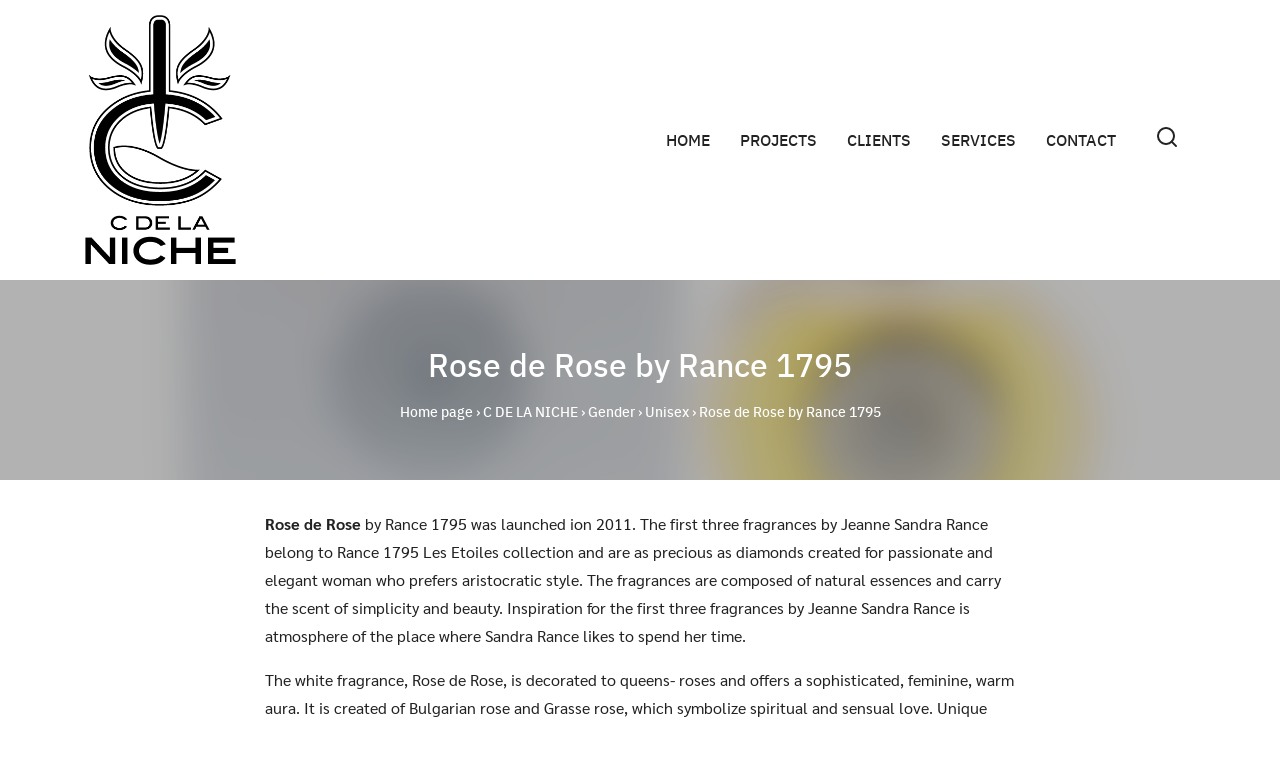

--- FILE ---
content_type: text/html; charset=UTF-8
request_url: https://cdelaniche.com/rose-de-rose-by-rance-1795/
body_size: 14481
content:
<!DOCTYPE html>
<html lang="en-US">

<head><meta charset="UTF-8"><script>if(navigator.userAgent.match(/MSIE|Internet Explorer/i)||navigator.userAgent.match(/Trident\/7\..*?rv:11/i)){var href=document.location.href;if(!href.match(/[?&]nowprocket/)){if(href.indexOf("?")==-1){if(href.indexOf("#")==-1){document.location.href=href+"?nowprocket=1"}else{document.location.href=href.replace("#","?nowprocket=1#")}}else{if(href.indexOf("#")==-1){document.location.href=href+"&nowprocket=1"}else{document.location.href=href.replace("#","&nowprocket=1#")}}}}</script><script>class RocketLazyLoadScripts{constructor(){this.triggerEvents=["keydown","mousedown","mousemove","touchmove","touchstart","touchend","wheel"],this.userEventHandler=this._triggerListener.bind(this),this.touchStartHandler=this._onTouchStart.bind(this),this.touchMoveHandler=this._onTouchMove.bind(this),this.touchEndHandler=this._onTouchEnd.bind(this),this.clickHandler=this._onClick.bind(this),this.interceptedClicks=[],window.addEventListener("pageshow",(e=>{this.persisted=e.persisted})),window.addEventListener("DOMContentLoaded",(()=>{this._preconnect3rdParties()})),this.delayedScripts={normal:[],async:[],defer:[]},this.allJQueries=[]}_addUserInteractionListener(e){document.hidden?e._triggerListener():(this.triggerEvents.forEach((t=>window.addEventListener(t,e.userEventHandler,{passive:!0}))),window.addEventListener("touchstart",e.touchStartHandler,{passive:!0}),window.addEventListener("mousedown",e.touchStartHandler),document.addEventListener("visibilitychange",e.userEventHandler))}_removeUserInteractionListener(){this.triggerEvents.forEach((e=>window.removeEventListener(e,this.userEventHandler,{passive:!0}))),document.removeEventListener("visibilitychange",this.userEventHandler)}_onTouchStart(e){"HTML"!==e.target.tagName&&(window.addEventListener("touchend",this.touchEndHandler),window.addEventListener("mouseup",this.touchEndHandler),window.addEventListener("touchmove",this.touchMoveHandler,{passive:!0}),window.addEventListener("mousemove",this.touchMoveHandler),e.target.addEventListener("click",this.clickHandler),this._renameDOMAttribute(e.target,"onclick","rocket-onclick"))}_onTouchMove(e){window.removeEventListener("touchend",this.touchEndHandler),window.removeEventListener("mouseup",this.touchEndHandler),window.removeEventListener("touchmove",this.touchMoveHandler,{passive:!0}),window.removeEventListener("mousemove",this.touchMoveHandler),e.target.removeEventListener("click",this.clickHandler),this._renameDOMAttribute(e.target,"rocket-onclick","onclick")}_onTouchEnd(e){window.removeEventListener("touchend",this.touchEndHandler),window.removeEventListener("mouseup",this.touchEndHandler),window.removeEventListener("touchmove",this.touchMoveHandler,{passive:!0}),window.removeEventListener("mousemove",this.touchMoveHandler)}_onClick(e){e.target.removeEventListener("click",this.clickHandler),this._renameDOMAttribute(e.target,"rocket-onclick","onclick"),this.interceptedClicks.push(e),e.preventDefault(),e.stopPropagation(),e.stopImmediatePropagation()}_replayClicks(){window.removeEventListener("touchstart",this.touchStartHandler,{passive:!0}),window.removeEventListener("mousedown",this.touchStartHandler),this.interceptedClicks.forEach((e=>{e.target.dispatchEvent(new MouseEvent("click",{view:e.view,bubbles:!0,cancelable:!0}))}))}_renameDOMAttribute(e,t,n){e.hasAttribute&&e.hasAttribute(t)&&(event.target.setAttribute(n,event.target.getAttribute(t)),event.target.removeAttribute(t))}_triggerListener(){this._removeUserInteractionListener(this),"loading"===document.readyState?document.addEventListener("DOMContentLoaded",this._loadEverythingNow.bind(this)):this._loadEverythingNow()}_preconnect3rdParties(){let e=[];document.querySelectorAll("script[type=rocketlazyloadscript]").forEach((t=>{if(t.hasAttribute("src")){const n=new URL(t.src).origin;n!==location.origin&&e.push({src:n,crossOrigin:t.crossOrigin||"module"===t.getAttribute("data-rocket-type")})}})),e=[...new Map(e.map((e=>[JSON.stringify(e),e]))).values()],this._batchInjectResourceHints(e,"preconnect")}async _loadEverythingNow(){this.lastBreath=Date.now(),this._delayEventListeners(),this._delayJQueryReady(this),this._handleDocumentWrite(),this._registerAllDelayedScripts(),this._preloadAllScripts(),await this._loadScriptsFromList(this.delayedScripts.normal),await this._loadScriptsFromList(this.delayedScripts.defer),await this._loadScriptsFromList(this.delayedScripts.async);try{await this._triggerDOMContentLoaded(),await this._triggerWindowLoad()}catch(e){}window.dispatchEvent(new Event("rocket-allScriptsLoaded")),this._replayClicks()}_registerAllDelayedScripts(){document.querySelectorAll("script[type=rocketlazyloadscript]").forEach((e=>{e.hasAttribute("src")?e.hasAttribute("async")&&!1!==e.async?this.delayedScripts.async.push(e):e.hasAttribute("defer")&&!1!==e.defer||"module"===e.getAttribute("data-rocket-type")?this.delayedScripts.defer.push(e):this.delayedScripts.normal.push(e):this.delayedScripts.normal.push(e)}))}async _transformScript(e){return await this._littleBreath(),new Promise((t=>{const n=document.createElement("script");[...e.attributes].forEach((e=>{let t=e.nodeName;"type"!==t&&("data-rocket-type"===t&&(t="type"),n.setAttribute(t,e.nodeValue))})),e.hasAttribute("src")?(n.addEventListener("load",t),n.addEventListener("error",t)):(n.text=e.text,t());try{e.parentNode.replaceChild(n,e)}catch(e){t()}}))}async _loadScriptsFromList(e){const t=e.shift();return t?(await this._transformScript(t),this._loadScriptsFromList(e)):Promise.resolve()}_preloadAllScripts(){this._batchInjectResourceHints([...this.delayedScripts.normal,...this.delayedScripts.defer,...this.delayedScripts.async],"preload")}_batchInjectResourceHints(e,t){var n=document.createDocumentFragment();e.forEach((e=>{if(e.src){const i=document.createElement("link");i.href=e.src,i.rel=t,"preconnect"!==t&&(i.as="script"),e.getAttribute&&"module"===e.getAttribute("data-rocket-type")&&(i.crossOrigin=!0),e.crossOrigin&&(i.crossOrigin=e.crossOrigin),n.appendChild(i)}})),document.head.appendChild(n)}_delayEventListeners(){let e={};function t(t,n){!function(t){function n(n){return e[t].eventsToRewrite.indexOf(n)>=0?"rocket-"+n:n}e[t]||(e[t]={originalFunctions:{add:t.addEventListener,remove:t.removeEventListener},eventsToRewrite:[]},t.addEventListener=function(){arguments[0]=n(arguments[0]),e[t].originalFunctions.add.apply(t,arguments)},t.removeEventListener=function(){arguments[0]=n(arguments[0]),e[t].originalFunctions.remove.apply(t,arguments)})}(t),e[t].eventsToRewrite.push(n)}function n(e,t){let n=e[t];Object.defineProperty(e,t,{get:()=>n||function(){},set(i){e["rocket"+t]=n=i}})}t(document,"DOMContentLoaded"),t(window,"DOMContentLoaded"),t(window,"load"),t(window,"pageshow"),t(document,"readystatechange"),n(document,"onreadystatechange"),n(window,"onload"),n(window,"onpageshow")}_delayJQueryReady(e){let t=window.jQuery;Object.defineProperty(window,"jQuery",{get:()=>t,set(n){if(n&&n.fn&&!e.allJQueries.includes(n)){n.fn.ready=n.fn.init.prototype.ready=function(t){e.domReadyFired?t.bind(document)(n):document.addEventListener("rocket-DOMContentLoaded",(()=>t.bind(document)(n)))};const t=n.fn.on;n.fn.on=n.fn.init.prototype.on=function(){if(this[0]===window){function e(e){return e.split(" ").map((e=>"load"===e||0===e.indexOf("load.")?"rocket-jquery-load":e)).join(" ")}"string"==typeof arguments[0]||arguments[0]instanceof String?arguments[0]=e(arguments[0]):"object"==typeof arguments[0]&&Object.keys(arguments[0]).forEach((t=>{delete Object.assign(arguments[0],{[e(t)]:arguments[0][t]})[t]}))}return t.apply(this,arguments),this},e.allJQueries.push(n)}t=n}})}async _triggerDOMContentLoaded(){this.domReadyFired=!0,await this._littleBreath(),document.dispatchEvent(new Event("rocket-DOMContentLoaded")),await this._littleBreath(),window.dispatchEvent(new Event("rocket-DOMContentLoaded")),await this._littleBreath(),document.dispatchEvent(new Event("rocket-readystatechange")),await this._littleBreath(),document.rocketonreadystatechange&&document.rocketonreadystatechange()}async _triggerWindowLoad(){await this._littleBreath(),window.dispatchEvent(new Event("rocket-load")),await this._littleBreath(),window.rocketonload&&window.rocketonload(),await this._littleBreath(),this.allJQueries.forEach((e=>e(window).trigger("rocket-jquery-load"))),await this._littleBreath();const e=new Event("rocket-pageshow");e.persisted=this.persisted,window.dispatchEvent(e),await this._littleBreath(),window.rocketonpageshow&&window.rocketonpageshow({persisted:this.persisted})}_handleDocumentWrite(){const e=new Map;document.write=document.writeln=function(t){const n=document.currentScript,i=document.createRange(),r=n.parentElement;let o=e.get(n);void 0===o&&(o=n.nextSibling,e.set(n,o));const s=document.createDocumentFragment();i.setStart(s,0),s.appendChild(i.createContextualFragment(t)),r.insertBefore(s,o)}}async _littleBreath(){Date.now()-this.lastBreath>45&&(await this._requestAnimFrame(),this.lastBreath=Date.now())}async _requestAnimFrame(){return document.hidden?new Promise((e=>setTimeout(e))):new Promise((e=>requestAnimationFrame(e)))}static run(){const e=new RocketLazyLoadScripts;e._addUserInteractionListener(e)}}RocketLazyLoadScripts.run();</script>
    
    <meta name="viewport" content="width=device-width, initial-scale=1">
    <link rel="profile" href="http://gmpg.org/xfn/11">
    <meta name='robots' content='index, follow, max-image-preview:large, max-snippet:-1, max-video-preview:-1' />

	<!-- This site is optimized with the Yoast SEO plugin v20.6 - https://yoast.com/wordpress/plugins/seo/ -->
	<title>Rose de Rose by Rance 1795 - Designing &amp; Branding Scented Projects by Chris Maurice</title>
	<meta name="description" content="Nooria by Accendis is a Amber Floral fragrance for women. This is a new fragrance. Nooria was launched in 2021. The nose behind this fragrance is Christian Carbonnel. Top notes are Fruits, Ylang-Ylang, Jasmine and Geranium; middle notes are Sandalwood, Tuberose, Amber, Guaiac Wood, Patchouli and Jasmine; base notes are Vanilla, Tonka Bean and Musk." />
	<link rel="canonical" href="https://cdelaniche.com/rose-de-rose-by-rance-1795/" />
	<meta property="og:locale" content="en_US" />
	<meta property="og:type" content="article" />
	<meta property="og:title" content="Rose de Rose by Rance 1795 - Designing &amp; Branding Scented Projects by Chris Maurice" />
	<meta property="og:description" content="Nooria by Accendis is a Amber Floral fragrance for women. This is a new fragrance. Nooria was launched in 2021. The nose behind this fragrance is Christian Carbonnel. Top notes are Fruits, Ylang-Ylang, Jasmine and Geranium; middle notes are Sandalwood, Tuberose, Amber, Guaiac Wood, Patchouli and Jasmine; base notes are Vanilla, Tonka Bean and Musk." />
	<meta property="og:url" content="https://cdelaniche.com/rose-de-rose-by-rance-1795/" />
	<meta property="og:site_name" content="Designing &amp; Branding Scented Projects by Chris Maurice" />
	<meta property="article:published_time" content="2023-08-07T10:01:06+00:00" />
	<meta property="article:modified_time" content="2023-08-07T10:01:08+00:00" />
	<meta property="og:image" content="https://cdelaniche.com/wp-content/uploads/2023/08/Thumbnail-RanceRoseDeRose.jpg" />
	<meta property="og:image:width" content="580" />
	<meta property="og:image:height" content="439" />
	<meta property="og:image:type" content="image/jpeg" />
	<meta name="author" content="CM" />
	<meta name="twitter:card" content="summary_large_image" />
	<meta name="twitter:label1" content="Written by" />
	<meta name="twitter:data1" content="CM" />
	<meta name="twitter:label2" content="Est. reading time" />
	<meta name="twitter:data2" content="3 minutes" />
	<script type="application/ld+json" class="yoast-schema-graph">{"@context":"https://schema.org","@graph":[{"@type":"Article","@id":"https://cdelaniche.com/rose-de-rose-by-rance-1795/#article","isPartOf":{"@id":"https://cdelaniche.com/rose-de-rose-by-rance-1795/"},"author":{"name":"CM","@id":"https://cdelaniche.com/#/schema/person/6669d28791e349110fbf1c25b8a76a5e"},"headline":"Rose de Rose by Rance 1795","datePublished":"2023-08-07T10:01:06+00:00","dateModified":"2023-08-07T10:01:08+00:00","mainEntityOfPage":{"@id":"https://cdelaniche.com/rose-de-rose-by-rance-1795/"},"wordCount":166,"commentCount":0,"publisher":{"@id":"https://cdelaniche.com/#organization"},"image":{"@id":"https://cdelaniche.com/rose-de-rose-by-rance-1795/#primaryimage"},"thumbnailUrl":"https://cdelaniche.com/wp-content/uploads/2023/08/Thumbnail-RanceRoseDeRose.jpg","keywords":["2011","CM","Rance 1795 for Project","Rose de Rose"],"articleSection":["2011","Floral","Unisex"],"inLanguage":"en-US","potentialAction":[{"@type":"CommentAction","name":"Comment","target":["https://cdelaniche.com/rose-de-rose-by-rance-1795/#respond"]}]},{"@type":"WebPage","@id":"https://cdelaniche.com/rose-de-rose-by-rance-1795/","url":"https://cdelaniche.com/rose-de-rose-by-rance-1795/","name":"Rose de Rose by Rance 1795 - Designing &amp; Branding Scented Projects by Chris Maurice","isPartOf":{"@id":"https://cdelaniche.com/#website"},"primaryImageOfPage":{"@id":"https://cdelaniche.com/rose-de-rose-by-rance-1795/#primaryimage"},"image":{"@id":"https://cdelaniche.com/rose-de-rose-by-rance-1795/#primaryimage"},"thumbnailUrl":"https://cdelaniche.com/wp-content/uploads/2023/08/Thumbnail-RanceRoseDeRose.jpg","datePublished":"2023-08-07T10:01:06+00:00","dateModified":"2023-08-07T10:01:08+00:00","description":"Nooria by Accendis is a Amber Floral fragrance for women. This is a new fragrance. Nooria was launched in 2021. The nose behind this fragrance is Christian Carbonnel. Top notes are Fruits, Ylang-Ylang, Jasmine and Geranium; middle notes are Sandalwood, Tuberose, Amber, Guaiac Wood, Patchouli and Jasmine; base notes are Vanilla, Tonka Bean and Musk.","breadcrumb":{"@id":"https://cdelaniche.com/rose-de-rose-by-rance-1795/#breadcrumb"},"inLanguage":"en-US","potentialAction":[{"@type":"ReadAction","target":["https://cdelaniche.com/rose-de-rose-by-rance-1795/"]}]},{"@type":"ImageObject","inLanguage":"en-US","@id":"https://cdelaniche.com/rose-de-rose-by-rance-1795/#primaryimage","url":"https://cdelaniche.com/wp-content/uploads/2023/08/Thumbnail-RanceRoseDeRose.jpg","contentUrl":"https://cdelaniche.com/wp-content/uploads/2023/08/Thumbnail-RanceRoseDeRose.jpg","width":580,"height":439},{"@type":"BreadcrumbList","@id":"https://cdelaniche.com/rose-de-rose-by-rance-1795/#breadcrumb","itemListElement":[{"@type":"ListItem","position":1,"name":"Home page","item":"https://cdelaniche.com/"},{"@type":"ListItem","position":2,"name":"C DE LA NICHE","item":"https://cdelaniche.com/category/c-de-la-niche/"},{"@type":"ListItem","position":3,"name":"Gender","item":"https://cdelaniche.com/category/c-de-la-niche/gender/"},{"@type":"ListItem","position":4,"name":"Unisex","item":"https://cdelaniche.com/category/c-de-la-niche/gender/unisex/"},{"@type":"ListItem","position":5,"name":"Rose de Rose by Rance 1795"}]},{"@type":"WebSite","@id":"https://cdelaniche.com/#website","url":"https://cdelaniche.com/","name":"Designing &amp; Branding Scented Projects by Chris Maurice","description":"Designing &amp; Branding Scented Projects by Chris Maurice","publisher":{"@id":"https://cdelaniche.com/#organization"},"potentialAction":[{"@type":"SearchAction","target":{"@type":"EntryPoint","urlTemplate":"https://cdelaniche.com/?s={search_term_string}"},"query-input":"required name=search_term_string"}],"inLanguage":"en-US"},{"@type":"Organization","@id":"https://cdelaniche.com/#organization","name":"Designing &amp; Branding Scented Projects by Chris Maurice","url":"https://cdelaniche.com/","logo":{"@type":"ImageObject","inLanguage":"en-US","@id":"https://cdelaniche.com/#/schema/logo/image/","url":"https://cdelaniche.com/wp-content/uploads/2022/07/cropped-niche-logo-for-head-v2.png","contentUrl":"https://cdelaniche.com/wp-content/uploads/2022/07/cropped-niche-logo-for-head-v2.png","width":296,"height":490,"caption":"Designing &amp; Branding Scented Projects by Chris Maurice"},"image":{"@id":"https://cdelaniche.com/#/schema/logo/image/"}},{"@type":"Person","@id":"https://cdelaniche.com/#/schema/person/6669d28791e349110fbf1c25b8a76a5e","name":"CM","image":{"@type":"ImageObject","inLanguage":"en-US","@id":"https://cdelaniche.com/#/schema/person/image/","url":"https://secure.gravatar.com/avatar/fca452fd70e9316d78ba16a12a3ad51f?s=96&d=mm&r=g","contentUrl":"https://secure.gravatar.com/avatar/fca452fd70e9316d78ba16a12a3ad51f?s=96&d=mm&r=g","caption":"CM"},"url":"https://cdelaniche.com/author/cm/"}]}</script>
	<!-- / Yoast SEO plugin. -->



<link rel="alternate" type="application/rss+xml" title="Designing &amp; Branding Scented Projects by Chris Maurice &raquo; Feed" href="https://cdelaniche.com/feed/" />
<link rel="alternate" type="application/rss+xml" title="Designing &amp; Branding Scented Projects by Chris Maurice &raquo; Comments Feed" href="https://cdelaniche.com/comments/feed/" />
<link rel="alternate" type="application/rss+xml" title="Designing &amp; Branding Scented Projects by Chris Maurice &raquo; Rose de Rose by Rance 1795 Comments Feed" href="https://cdelaniche.com/rose-de-rose-by-rance-1795/feed/" />
		<!-- This site uses the Google Analytics by MonsterInsights plugin v9.4.1 - Using Analytics tracking - https://www.monsterinsights.com/ -->
							<script type="rocketlazyloadscript" src="//www.googletagmanager.com/gtag/js?id=G-8N2MG2Y288"  data-cfasync="false" data-wpfc-render="false" data-rocket-type="text/javascript" async></script>
			<script type="rocketlazyloadscript" data-cfasync="false" data-wpfc-render="false" data-rocket-type="text/javascript">
				var mi_version = '9.4.1';
				var mi_track_user = true;
				var mi_no_track_reason = '';
								var MonsterInsightsDefaultLocations = {"page_location":"https:\/\/cdelaniche.com\/rose-de-rose-by-rance-1795\/"};
				if ( typeof MonsterInsightsPrivacyGuardFilter === 'function' ) {
					var MonsterInsightsLocations = (typeof MonsterInsightsExcludeQuery === 'object') ? MonsterInsightsPrivacyGuardFilter( MonsterInsightsExcludeQuery ) : MonsterInsightsPrivacyGuardFilter( MonsterInsightsDefaultLocations );
				} else {
					var MonsterInsightsLocations = (typeof MonsterInsightsExcludeQuery === 'object') ? MonsterInsightsExcludeQuery : MonsterInsightsDefaultLocations;
				}

								var disableStrs = [
										'ga-disable-G-8N2MG2Y288',
									];

				/* Function to detect opted out users */
				function __gtagTrackerIsOptedOut() {
					for (var index = 0; index < disableStrs.length; index++) {
						if (document.cookie.indexOf(disableStrs[index] + '=true') > -1) {
							return true;
						}
					}

					return false;
				}

				/* Disable tracking if the opt-out cookie exists. */
				if (__gtagTrackerIsOptedOut()) {
					for (var index = 0; index < disableStrs.length; index++) {
						window[disableStrs[index]] = true;
					}
				}

				/* Opt-out function */
				function __gtagTrackerOptout() {
					for (var index = 0; index < disableStrs.length; index++) {
						document.cookie = disableStrs[index] + '=true; expires=Thu, 31 Dec 2099 23:59:59 UTC; path=/';
						window[disableStrs[index]] = true;
					}
				}

				if ('undefined' === typeof gaOptout) {
					function gaOptout() {
						__gtagTrackerOptout();
					}
				}
								window.dataLayer = window.dataLayer || [];

				window.MonsterInsightsDualTracker = {
					helpers: {},
					trackers: {},
				};
				if (mi_track_user) {
					function __gtagDataLayer() {
						dataLayer.push(arguments);
					}

					function __gtagTracker(type, name, parameters) {
						if (!parameters) {
							parameters = {};
						}

						if (parameters.send_to) {
							__gtagDataLayer.apply(null, arguments);
							return;
						}

						if (type === 'event') {
														parameters.send_to = monsterinsights_frontend.v4_id;
							var hookName = name;
							if (typeof parameters['event_category'] !== 'undefined') {
								hookName = parameters['event_category'] + ':' + name;
							}

							if (typeof MonsterInsightsDualTracker.trackers[hookName] !== 'undefined') {
								MonsterInsightsDualTracker.trackers[hookName](parameters);
							} else {
								__gtagDataLayer('event', name, parameters);
							}
							
						} else {
							__gtagDataLayer.apply(null, arguments);
						}
					}

					__gtagTracker('js', new Date());
					__gtagTracker('set', {
						'developer_id.dZGIzZG': true,
											});
					if ( MonsterInsightsLocations.page_location ) {
						__gtagTracker('set', MonsterInsightsLocations);
					}
										__gtagTracker('config', 'G-8N2MG2Y288', {"forceSSL":"true","link_attribution":"true"} );
															window.gtag = __gtagTracker;										(function () {
						/* https://developers.google.com/analytics/devguides/collection/analyticsjs/ */
						/* ga and __gaTracker compatibility shim. */
						var noopfn = function () {
							return null;
						};
						var newtracker = function () {
							return new Tracker();
						};
						var Tracker = function () {
							return null;
						};
						var p = Tracker.prototype;
						p.get = noopfn;
						p.set = noopfn;
						p.send = function () {
							var args = Array.prototype.slice.call(arguments);
							args.unshift('send');
							__gaTracker.apply(null, args);
						};
						var __gaTracker = function () {
							var len = arguments.length;
							if (len === 0) {
								return;
							}
							var f = arguments[len - 1];
							if (typeof f !== 'object' || f === null || typeof f.hitCallback !== 'function') {
								if ('send' === arguments[0]) {
									var hitConverted, hitObject = false, action;
									if ('event' === arguments[1]) {
										if ('undefined' !== typeof arguments[3]) {
											hitObject = {
												'eventAction': arguments[3],
												'eventCategory': arguments[2],
												'eventLabel': arguments[4],
												'value': arguments[5] ? arguments[5] : 1,
											}
										}
									}
									if ('pageview' === arguments[1]) {
										if ('undefined' !== typeof arguments[2]) {
											hitObject = {
												'eventAction': 'page_view',
												'page_path': arguments[2],
											}
										}
									}
									if (typeof arguments[2] === 'object') {
										hitObject = arguments[2];
									}
									if (typeof arguments[5] === 'object') {
										Object.assign(hitObject, arguments[5]);
									}
									if ('undefined' !== typeof arguments[1].hitType) {
										hitObject = arguments[1];
										if ('pageview' === hitObject.hitType) {
											hitObject.eventAction = 'page_view';
										}
									}
									if (hitObject) {
										action = 'timing' === arguments[1].hitType ? 'timing_complete' : hitObject.eventAction;
										hitConverted = mapArgs(hitObject);
										__gtagTracker('event', action, hitConverted);
									}
								}
								return;
							}

							function mapArgs(args) {
								var arg, hit = {};
								var gaMap = {
									'eventCategory': 'event_category',
									'eventAction': 'event_action',
									'eventLabel': 'event_label',
									'eventValue': 'event_value',
									'nonInteraction': 'non_interaction',
									'timingCategory': 'event_category',
									'timingVar': 'name',
									'timingValue': 'value',
									'timingLabel': 'event_label',
									'page': 'page_path',
									'location': 'page_location',
									'title': 'page_title',
									'referrer' : 'page_referrer',
								};
								for (arg in args) {
																		if (!(!args.hasOwnProperty(arg) || !gaMap.hasOwnProperty(arg))) {
										hit[gaMap[arg]] = args[arg];
									} else {
										hit[arg] = args[arg];
									}
								}
								return hit;
							}

							try {
								f.hitCallback();
							} catch (ex) {
							}
						};
						__gaTracker.create = newtracker;
						__gaTracker.getByName = newtracker;
						__gaTracker.getAll = function () {
							return [];
						};
						__gaTracker.remove = noopfn;
						__gaTracker.loaded = true;
						window['__gaTracker'] = __gaTracker;
					})();
									} else {
										console.log("");
					(function () {
						function __gtagTracker() {
							return null;
						}

						window['__gtagTracker'] = __gtagTracker;
						window['gtag'] = __gtagTracker;
					})();
									}
			</script>
				<!-- / Google Analytics by MonsterInsights -->
		<style type="text/css">
img.wp-smiley,
img.emoji {
	display: inline !important;
	border: none !important;
	box-shadow: none !important;
	height: 1em !important;
	width: 1em !important;
	margin: 0 0.07em !important;
	vertical-align: -0.1em !important;
	background: none !important;
	padding: 0 !important;
}
</style>
	<link rel='stylesheet' id='wp-block-library-css'  href='https://cdelaniche.com/wp-includes/css/dist/block-library/style.min.css?ver=6.0.9' type='text/css' media='all' />
<style id='global-styles-inline-css' type='text/css'>
body{--wp--preset--color--black: #000000;--wp--preset--color--cyan-bluish-gray: #abb8c3;--wp--preset--color--white: #ffffff;--wp--preset--color--pale-pink: #f78da7;--wp--preset--color--vivid-red: #cf2e2e;--wp--preset--color--luminous-vivid-orange: #ff6900;--wp--preset--color--luminous-vivid-amber: #fcb900;--wp--preset--color--light-green-cyan: #7bdcb5;--wp--preset--color--vivid-green-cyan: #00d084;--wp--preset--color--pale-cyan-blue: #8ed1fc;--wp--preset--color--vivid-cyan-blue: #0693e3;--wp--preset--color--vivid-purple: #9b51e0;--wp--preset--gradient--vivid-cyan-blue-to-vivid-purple: linear-gradient(135deg,rgba(6,147,227,1) 0%,rgb(155,81,224) 100%);--wp--preset--gradient--light-green-cyan-to-vivid-green-cyan: linear-gradient(135deg,rgb(122,220,180) 0%,rgb(0,208,130) 100%);--wp--preset--gradient--luminous-vivid-amber-to-luminous-vivid-orange: linear-gradient(135deg,rgba(252,185,0,1) 0%,rgba(255,105,0,1) 100%);--wp--preset--gradient--luminous-vivid-orange-to-vivid-red: linear-gradient(135deg,rgba(255,105,0,1) 0%,rgb(207,46,46) 100%);--wp--preset--gradient--very-light-gray-to-cyan-bluish-gray: linear-gradient(135deg,rgb(238,238,238) 0%,rgb(169,184,195) 100%);--wp--preset--gradient--cool-to-warm-spectrum: linear-gradient(135deg,rgb(74,234,220) 0%,rgb(151,120,209) 20%,rgb(207,42,186) 40%,rgb(238,44,130) 60%,rgb(251,105,98) 80%,rgb(254,248,76) 100%);--wp--preset--gradient--blush-light-purple: linear-gradient(135deg,rgb(255,206,236) 0%,rgb(152,150,240) 100%);--wp--preset--gradient--blush-bordeaux: linear-gradient(135deg,rgb(254,205,165) 0%,rgb(254,45,45) 50%,rgb(107,0,62) 100%);--wp--preset--gradient--luminous-dusk: linear-gradient(135deg,rgb(255,203,112) 0%,rgb(199,81,192) 50%,rgb(65,88,208) 100%);--wp--preset--gradient--pale-ocean: linear-gradient(135deg,rgb(255,245,203) 0%,rgb(182,227,212) 50%,rgb(51,167,181) 100%);--wp--preset--gradient--electric-grass: linear-gradient(135deg,rgb(202,248,128) 0%,rgb(113,206,126) 100%);--wp--preset--gradient--midnight: linear-gradient(135deg,rgb(2,3,129) 0%,rgb(40,116,252) 100%);--wp--preset--duotone--dark-grayscale: url('#wp-duotone-dark-grayscale');--wp--preset--duotone--grayscale: url('#wp-duotone-grayscale');--wp--preset--duotone--purple-yellow: url('#wp-duotone-purple-yellow');--wp--preset--duotone--blue-red: url('#wp-duotone-blue-red');--wp--preset--duotone--midnight: url('#wp-duotone-midnight');--wp--preset--duotone--magenta-yellow: url('#wp-duotone-magenta-yellow');--wp--preset--duotone--purple-green: url('#wp-duotone-purple-green');--wp--preset--duotone--blue-orange: url('#wp-duotone-blue-orange');--wp--preset--font-size--small: 13px;--wp--preset--font-size--medium: 20px;--wp--preset--font-size--large: 36px;--wp--preset--font-size--x-large: 42px;}.has-black-color{color: var(--wp--preset--color--black) !important;}.has-cyan-bluish-gray-color{color: var(--wp--preset--color--cyan-bluish-gray) !important;}.has-white-color{color: var(--wp--preset--color--white) !important;}.has-pale-pink-color{color: var(--wp--preset--color--pale-pink) !important;}.has-vivid-red-color{color: var(--wp--preset--color--vivid-red) !important;}.has-luminous-vivid-orange-color{color: var(--wp--preset--color--luminous-vivid-orange) !important;}.has-luminous-vivid-amber-color{color: var(--wp--preset--color--luminous-vivid-amber) !important;}.has-light-green-cyan-color{color: var(--wp--preset--color--light-green-cyan) !important;}.has-vivid-green-cyan-color{color: var(--wp--preset--color--vivid-green-cyan) !important;}.has-pale-cyan-blue-color{color: var(--wp--preset--color--pale-cyan-blue) !important;}.has-vivid-cyan-blue-color{color: var(--wp--preset--color--vivid-cyan-blue) !important;}.has-vivid-purple-color{color: var(--wp--preset--color--vivid-purple) !important;}.has-black-background-color{background-color: var(--wp--preset--color--black) !important;}.has-cyan-bluish-gray-background-color{background-color: var(--wp--preset--color--cyan-bluish-gray) !important;}.has-white-background-color{background-color: var(--wp--preset--color--white) !important;}.has-pale-pink-background-color{background-color: var(--wp--preset--color--pale-pink) !important;}.has-vivid-red-background-color{background-color: var(--wp--preset--color--vivid-red) !important;}.has-luminous-vivid-orange-background-color{background-color: var(--wp--preset--color--luminous-vivid-orange) !important;}.has-luminous-vivid-amber-background-color{background-color: var(--wp--preset--color--luminous-vivid-amber) !important;}.has-light-green-cyan-background-color{background-color: var(--wp--preset--color--light-green-cyan) !important;}.has-vivid-green-cyan-background-color{background-color: var(--wp--preset--color--vivid-green-cyan) !important;}.has-pale-cyan-blue-background-color{background-color: var(--wp--preset--color--pale-cyan-blue) !important;}.has-vivid-cyan-blue-background-color{background-color: var(--wp--preset--color--vivid-cyan-blue) !important;}.has-vivid-purple-background-color{background-color: var(--wp--preset--color--vivid-purple) !important;}.has-black-border-color{border-color: var(--wp--preset--color--black) !important;}.has-cyan-bluish-gray-border-color{border-color: var(--wp--preset--color--cyan-bluish-gray) !important;}.has-white-border-color{border-color: var(--wp--preset--color--white) !important;}.has-pale-pink-border-color{border-color: var(--wp--preset--color--pale-pink) !important;}.has-vivid-red-border-color{border-color: var(--wp--preset--color--vivid-red) !important;}.has-luminous-vivid-orange-border-color{border-color: var(--wp--preset--color--luminous-vivid-orange) !important;}.has-luminous-vivid-amber-border-color{border-color: var(--wp--preset--color--luminous-vivid-amber) !important;}.has-light-green-cyan-border-color{border-color: var(--wp--preset--color--light-green-cyan) !important;}.has-vivid-green-cyan-border-color{border-color: var(--wp--preset--color--vivid-green-cyan) !important;}.has-pale-cyan-blue-border-color{border-color: var(--wp--preset--color--pale-cyan-blue) !important;}.has-vivid-cyan-blue-border-color{border-color: var(--wp--preset--color--vivid-cyan-blue) !important;}.has-vivid-purple-border-color{border-color: var(--wp--preset--color--vivid-purple) !important;}.has-vivid-cyan-blue-to-vivid-purple-gradient-background{background: var(--wp--preset--gradient--vivid-cyan-blue-to-vivid-purple) !important;}.has-light-green-cyan-to-vivid-green-cyan-gradient-background{background: var(--wp--preset--gradient--light-green-cyan-to-vivid-green-cyan) !important;}.has-luminous-vivid-amber-to-luminous-vivid-orange-gradient-background{background: var(--wp--preset--gradient--luminous-vivid-amber-to-luminous-vivid-orange) !important;}.has-luminous-vivid-orange-to-vivid-red-gradient-background{background: var(--wp--preset--gradient--luminous-vivid-orange-to-vivid-red) !important;}.has-very-light-gray-to-cyan-bluish-gray-gradient-background{background: var(--wp--preset--gradient--very-light-gray-to-cyan-bluish-gray) !important;}.has-cool-to-warm-spectrum-gradient-background{background: var(--wp--preset--gradient--cool-to-warm-spectrum) !important;}.has-blush-light-purple-gradient-background{background: var(--wp--preset--gradient--blush-light-purple) !important;}.has-blush-bordeaux-gradient-background{background: var(--wp--preset--gradient--blush-bordeaux) !important;}.has-luminous-dusk-gradient-background{background: var(--wp--preset--gradient--luminous-dusk) !important;}.has-pale-ocean-gradient-background{background: var(--wp--preset--gradient--pale-ocean) !important;}.has-electric-grass-gradient-background{background: var(--wp--preset--gradient--electric-grass) !important;}.has-midnight-gradient-background{background: var(--wp--preset--gradient--midnight) !important;}.has-small-font-size{font-size: var(--wp--preset--font-size--small) !important;}.has-medium-font-size{font-size: var(--wp--preset--font-size--medium) !important;}.has-large-font-size{font-size: var(--wp--preset--font-size--large) !important;}.has-x-large-font-size{font-size: var(--wp--preset--font-size--x-large) !important;}
</style>
<link rel='stylesheet' id='s-mobile-css'  href='https://cdelaniche.com/wp-content/themes/plant/css/mobile.css?ver=2.5.5' type='text/css' media='all' />
<link rel='stylesheet' id='s-desktop-css'  href='https://cdelaniche.com/wp-content/themes/plant/css/desktop.css?ver=2.5.5' type='text/css' media='(min-width: 992px)' />
<link rel='stylesheet' id='kadence-blocks-spacer-css'  href='https://cdelaniche.com/wp-content/plugins/kadence-blocks/dist/blocks/spacer.style.build.css?ver=2.4.15' type='text/css' media='all' />
<style id='kb-spacer_975c7b-f9-inline-css' type='text/css'>
.wp-block-kadence-spacer.kt-block-spacer-_975c7b-f9 .kt-block-spacer{height:25px;}.wp-block-kadence-spacer.kt-block-spacer-_975c7b-f9 .kt-divider{border-top-color:#fcb900;width:100%;}
</style>
<link rel='stylesheet' id='kadence-blocks-rowlayout-css'  href='https://cdelaniche.com/wp-content/plugins/kadence-blocks/dist/blocks/row.style.build.css?ver=2.4.15' type='text/css' media='all' />
<style id='kb-rowlayout_0487fd-57-inline-css' type='text/css'>
@media all and (min-width: 768px){#kt-layout-id_0487fd-57 > .kt-row-column-wrap > .inner-column-1{flex:0 1 45%;-webkit-flex:0 1 45%;}#kt-layout-id_0487fd-57 > .kt-row-column-wrap > .inner-column-2{flex:0 1 55%;-webkit-flex:0 1 55%;}}#kt-layout-id_0487fd-57 > .kt-row-column-wrap{padding-right:25px;max-width:1200px;margin-left:auto;margin-right:auto;}
</style>
<link rel='stylesheet' id='kadence-blocks-column-css'  href='https://cdelaniche.com/wp-content/plugins/kadence-blocks/dist/blocks/column.style.build.css?ver=2.4.15' type='text/css' media='all' />
<style id='kb-column_a080d0-8f-inline-css' type='text/css'>
.kadence-column_a080d0-8f > .kt-inside-inner-col{justify-content:center;flex-direction:column;display:flex;}.kadence-column_a080d0-8f > .kt-inside-inner-col > .aligncenter{width:100%;}.kt-row-column-wrap > .kadence-column_a080d0-8f{align-self:center;}.kt-inner-column-height-full:not(.kt-has-1-columns) > .wp-block-kadence-column.kadence-column_a080d0-8f{align-self:auto;}.kt-inner-column-height-full:not(.kt-has-1-columns) > .wp-block-kadence-column.kadence-column_a080d0-8f > .kt-inside-inner-col{display:flex;flex-direction:column;justify-content:center;}
</style>
<style id='kadence-blocks-heading-inline-css' type='text/css'>
.wp-block-kadence-advancedheading mark{color:#f76a0c;background:transparent;border-style:solid;border-width:0}
</style>
<style id='kb-advancedheading_fa4c24-81-inline-css' type='text/css'>
#kt-adv-heading_fa4c24-81, #kt-adv-heading_fa4c24-81 .wp-block-kadence-advancedheading, .wp-block-kadence-advancedheading.kt-adv-heading_fa4c24-81[data-kb-block="kb-adv-heading_fa4c24-81"], .kadence-advanced-heading-wrapper .kt-adv-heading_fa4c24-81[data-kb-block="kb-adv-heading_fa4c24-81"]{font-size:16px;font-family:-apple-system,BlinkMacSystemFont,"Segoe UI",Roboto,Oxygen-Sans,Ubuntu,Cantarell,"Helvetica Neue",sans-serif, "Apple Color Emoji", "Segoe UI Emoji", "Segoe UI Symbol";}
</style>
<link rel='stylesheet' id='kadence-blocks-gallery-css'  href='https://cdelaniche.com/wp-content/plugins/kadence-blocks/dist/blocks/gallery.style.build.css?ver=2.4.15' type='text/css' media='all' />
<style id='kb-advancedgallery_5e5fd4-51-inline-css' type='text/css'>
.wp-block-kadence-advancedgallery ul.kb-gallery-id-_5e5fd4-51 {margin: -6px;}.kb-gallery-id-_5e5fd4-51 .kadence-blocks-gallery-item {padding:6px;}.kb-gallery-type-carousel.kb-gallery-id-_5e5fd4-51 .kt-blocks-carousel .kt-blocks-carousel-init {margin: 0 -6px;}.kb-gallery-type-carousel.kb-gallery-id-_5e5fd4-51 .kt-blocks-carousel .kt-blocks-carousel-init .kb-slide-item, .kb-gallery-type-fluidcarousel.kb-gallery-id-_5e5fd4-51 .kt-blocks-carousel .kt-blocks-carousel-init .kb-slide-item, .kb-gallery-type-carousel .kt-blocks-carousel-init:not(.slick-initialized) .kb-slide-item {padding: 4px 6px;}.kb-gallery-type-fluidcarousel.kb-gallery-id-_5e5fd4-51 .kt-blocks-carousel .kt-blocks-carousel-init.kb-carousel-mode-align-left .kb-slide-item {padding: 4px 12px 4px 0;}.kb-gallery-type-carousel.kb-gallery-id-_5e5fd4-51 .kt-blocks-carousel .kt-blocks-carousel-init .slick-prev {left:6px;}.kb-gallery-type-carousel.kb-gallery-id-_5e5fd4-51 .kt-blocks-carousel .kt-blocks-carousel-init .slick-next {right:6px;}.kb-gallery-id-_5e5fd4-51 .kadence-blocks-gallery-item .kb-gal-image-radius {border-radius: 50px 50px 50px 50px;}.kb-gallery-id-_5e5fd4-51 .kadence-blocks-gallery-item .kadence-blocks-gallery-item-inner .kadence-blocks-gallery-item__caption {color:#000000;background:linear-gradient( 0deg, rgba(0, 0, 0, 0) 0, rgba(0, 0, 0, 0) 100% );font-size:9px;}.kb-gallery-caption-style-cover-hover.kb-gallery-id-_5e5fd4-51 .kadence-blocks-gallery-item .kadence-blocks-gallery-item-inner .kadence-blocks-gallery-item__caption, .kb-gallery-caption-style-below.kb-gallery-id-_5e5fd4-51 .kadence-blocks-gallery-item .kadence-blocks-gallery-item-inner .kadence-blocks-gallery-item__caption {background:rgba(0, 0, 0, 0);}
</style>
<style id='kb-advancedheading_b9d862-22-inline-css' type='text/css'>
#kt-adv-heading_b9d862-22, #kt-adv-heading_b9d862-22 .wp-block-kadence-advancedheading, .wp-block-kadence-advancedheading.kt-adv-heading_b9d862-22[data-kb-block="kb-adv-heading_b9d862-22"], .kadence-advanced-heading-wrapper .kt-adv-heading_b9d862-22[data-kb-block="kb-adv-heading_b9d862-22"]{font-size:16px;font-family:-apple-system,BlinkMacSystemFont,"Segoe UI",Roboto,Oxygen-Sans,Ubuntu,Cantarell,"Helvetica Neue",sans-serif, "Apple Color Emoji", "Segoe UI Emoji", "Segoe UI Symbol";}
</style>
<style id='kb-advancedgallery_f1e9f3-8c-inline-css' type='text/css'>
.wp-block-kadence-advancedgallery ul.kb-gallery-id-_f1e9f3-8c {margin: -6px;}.kb-gallery-id-_f1e9f3-8c .kadence-blocks-gallery-item {padding:6px;}.kb-gallery-type-carousel.kb-gallery-id-_f1e9f3-8c .kt-blocks-carousel .kt-blocks-carousel-init {margin: 0 -6px;}.kb-gallery-type-carousel.kb-gallery-id-_f1e9f3-8c .kt-blocks-carousel .kt-blocks-carousel-init .kb-slide-item, .kb-gallery-type-fluidcarousel.kb-gallery-id-_f1e9f3-8c .kt-blocks-carousel .kt-blocks-carousel-init .kb-slide-item, .kb-gallery-type-carousel .kt-blocks-carousel-init:not(.slick-initialized) .kb-slide-item {padding: 4px 6px;}.kb-gallery-type-fluidcarousel.kb-gallery-id-_f1e9f3-8c .kt-blocks-carousel .kt-blocks-carousel-init.kb-carousel-mode-align-left .kb-slide-item {padding: 4px 12px 4px 0;}.kb-gallery-type-carousel.kb-gallery-id-_f1e9f3-8c .kt-blocks-carousel .kt-blocks-carousel-init .slick-prev {left:6px;}.kb-gallery-type-carousel.kb-gallery-id-_f1e9f3-8c .kt-blocks-carousel .kt-blocks-carousel-init .slick-next {right:6px;}.kb-gallery-id-_f1e9f3-8c .kadence-blocks-gallery-item .kb-gal-image-radius {border-radius: 50px 50px 50px 50px;}.kb-gallery-id-_f1e9f3-8c .kadence-blocks-gallery-item .kadence-blocks-gallery-item-inner .kadence-blocks-gallery-item__caption {color:#000000;background:linear-gradient( 0deg, rgba(0, 0, 0, 0) 0, rgba(0, 0, 0, 0) 100% );font-size:9px;}.kb-gallery-caption-style-cover-hover.kb-gallery-id-_f1e9f3-8c .kadence-blocks-gallery-item .kadence-blocks-gallery-item-inner .kadence-blocks-gallery-item__caption, .kb-gallery-caption-style-below.kb-gallery-id-_f1e9f3-8c .kadence-blocks-gallery-item .kadence-blocks-gallery-item-inner .kadence-blocks-gallery-item__caption {background:rgba(0, 0, 0, 0);}
</style>
<style id='kb-advancedheading_98b65f-e5-inline-css' type='text/css'>
#kt-adv-heading_98b65f-e5, #kt-adv-heading_98b65f-e5 .wp-block-kadence-advancedheading, .wp-block-kadence-advancedheading.kt-adv-heading_98b65f-e5[data-kb-block="kb-adv-heading_98b65f-e5"], .kadence-advanced-heading-wrapper .kt-adv-heading_98b65f-e5[data-kb-block="kb-adv-heading_98b65f-e5"]{font-size:16px;font-family:-apple-system,BlinkMacSystemFont,"Segoe UI",Roboto,Oxygen-Sans,Ubuntu,Cantarell,"Helvetica Neue",sans-serif, "Apple Color Emoji", "Segoe UI Emoji", "Segoe UI Symbol";}
</style>
<style id='kb-advancedgallery_018b4c-bc-inline-css' type='text/css'>
.wp-block-kadence-advancedgallery ul.kb-gallery-id-_018b4c-bc {margin: -6px;}.kb-gallery-id-_018b4c-bc .kadence-blocks-gallery-item {padding:6px;}.kb-gallery-type-carousel.kb-gallery-id-_018b4c-bc .kt-blocks-carousel .kt-blocks-carousel-init {margin: 0 -6px;}.kb-gallery-type-carousel.kb-gallery-id-_018b4c-bc .kt-blocks-carousel .kt-blocks-carousel-init .kb-slide-item, .kb-gallery-type-fluidcarousel.kb-gallery-id-_018b4c-bc .kt-blocks-carousel .kt-blocks-carousel-init .kb-slide-item, .kb-gallery-type-carousel .kt-blocks-carousel-init:not(.slick-initialized) .kb-slide-item {padding: 4px 6px;}.kb-gallery-type-fluidcarousel.kb-gallery-id-_018b4c-bc .kt-blocks-carousel .kt-blocks-carousel-init.kb-carousel-mode-align-left .kb-slide-item {padding: 4px 12px 4px 0;}.kb-gallery-type-carousel.kb-gallery-id-_018b4c-bc .kt-blocks-carousel .kt-blocks-carousel-init .slick-prev {left:6px;}.kb-gallery-type-carousel.kb-gallery-id-_018b4c-bc .kt-blocks-carousel .kt-blocks-carousel-init .slick-next {right:6px;}.kb-gallery-id-_018b4c-bc .kadence-blocks-gallery-item .kb-gal-image-radius {border-radius: 50px 50px 50px 50px;}.kb-gallery-id-_018b4c-bc .kadence-blocks-gallery-item .kadence-blocks-gallery-item-inner .kadence-blocks-gallery-item__caption {color:#000000;background:linear-gradient( 0deg, rgba(0, 0, 0, 0) 0, rgba(0, 0, 0, 0) 100% );font-size:10px;}.kb-gallery-caption-style-cover-hover.kb-gallery-id-_018b4c-bc .kadence-blocks-gallery-item .kadence-blocks-gallery-item-inner .kadence-blocks-gallery-item__caption, .kb-gallery-caption-style-below.kb-gallery-id-_018b4c-bc .kadence-blocks-gallery-item .kadence-blocks-gallery-item-inner .kadence-blocks-gallery-item__caption {background:rgba(0, 0, 0, 0);}
</style>
<script type="rocketlazyloadscript" data-rocket-type='text/javascript' src='https://cdelaniche.com/wp-content/plugins/google-analytics-for-wordpress/assets/js/frontend-gtag.min.js?ver=9.4.1' id='monsterinsights-frontend-script-js'></script>
<script data-cfasync="false" data-wpfc-render="false" type="text/javascript" id='monsterinsights-frontend-script-js-extra'>/* <![CDATA[ */
var monsterinsights_frontend = {"js_events_tracking":"true","download_extensions":"doc,pdf,ppt,zip,xls,docx,pptx,xlsx","inbound_paths":"[{\"path\":\"\\\/go\\\/\",\"label\":\"affiliate\"},{\"path\":\"\\\/recommend\\\/\",\"label\":\"affiliate\"}]","home_url":"https:\/\/cdelaniche.com","hash_tracking":"false","v4_id":"G-8N2MG2Y288"};/* ]]> */
</script>
<link rel="https://api.w.org/" href="https://cdelaniche.com/wp-json/" /><link rel="alternate" type="application/json" href="https://cdelaniche.com/wp-json/wp/v2/posts/1782" /><link rel="EditURI" type="application/rsd+xml" title="RSD" href="https://cdelaniche.com/xmlrpc.php?rsd" />
<link rel="wlwmanifest" type="application/wlwmanifest+xml" href="https://cdelaniche.com/wp-includes/wlwmanifest.xml" /> 
<meta name="generator" content="WordPress 6.0.9" />
<link rel='shortlink' href='https://cdelaniche.com/?p=1782' />
<link rel="alternate" type="application/json+oembed" href="https://cdelaniche.com/wp-json/oembed/1.0/embed?url=https%3A%2F%2Fcdelaniche.com%2Frose-de-rose-by-rance-1795%2F" />
<link rel="alternate" type="text/xml+oembed" href="https://cdelaniche.com/wp-json/oembed/1.0/embed?url=https%3A%2F%2Fcdelaniche.com%2Frose-de-rose-by-rance-1795%2F&#038;format=xml" />
<style id="kirki_css" type="text/css">.site-header{position:fixed;}@media(max-width:991px){.s-autoshow-m.-hide{transform: translateY(-75px)}.s-autoshow-m.-show{transform: translateY(0)}header.site-header.-top-logo{background-color:#ffffff}}@media(min-width:992px){.site-header{position: absolute;}.s-autoshow-d.-hide{transform: translateY(-280px)}.s-autoshow-d.-show{transform: translateY(0)}nav.site-nav-d ul.sub-menu{background-color:#ffffff}nav.site-nav-d ul.sub-menu::before{border-bottom-color:#ffffff}}.site-title{display:none}body.page .main-header{display:none}.site-header{box-shadow:none;}body.home .site-header-space{display:none}body.home .site-header:not(.-active){background:none;}.content-item .byline,.content-item a.author{display:none}.content-item.-card{padding-bottom:15px}#main .add_to_cart_button {display:none;}</style><style type="text/css">.recentcomments a{display:inline !important;padding:0 !important;margin:0 !important;}</style><link rel="icon" href="https://cdelaniche.com/wp-content/uploads/2022/07/cropped-niche-logo-for-menu-v5-32x32.png" sizes="32x32" />
<link rel="icon" href="https://cdelaniche.com/wp-content/uploads/2022/07/cropped-niche-logo-for-menu-v5-192x192.png" sizes="192x192" />
<link rel="apple-touch-icon" href="https://cdelaniche.com/wp-content/uploads/2022/07/cropped-niche-logo-for-menu-v5-180x180.png" />
<meta name="msapplication-TileImage" content="https://cdelaniche.com/wp-content/uploads/2022/07/cropped-niche-logo-for-menu-v5-270x270.png" />
<style id="kirki-inline-styles">:root{--s-accent:#dd9933;--s-accent-hover:#fab85c;}.footer-bar{--s-text:#bbc0c4;--s-accent-hover:#ffffff;background:#0a0b0c;background-color:#0a0b0c;background-repeat:repeat;background-position:center center;background-attachment:scroll;-webkit-background-size:cover;-moz-background-size:cover;-ms-background-size:cover;-o-background-size:cover;background-size:cover;}@media(min-width: 992px){:root{--s-header-height:280px;}.site-branding img{max-height:250px;height:250px;}}@media(max-width: 991px){:root{--s-header-height:75px;}.site-branding img{max-height:60px;height:60px;}}</style><style id="wpforms-css-vars-root">
				:root {
					--wpforms-field-border-radius: 3px;
--wpforms-field-background-color: #ffffff;
--wpforms-field-border-color: rgba( 0, 0, 0, 0.25 );
--wpforms-field-text-color: rgba( 0, 0, 0, 0.7 );
--wpforms-label-color: rgba( 0, 0, 0, 0.85 );
--wpforms-label-sublabel-color: rgba( 0, 0, 0, 0.55 );
--wpforms-label-error-color: #d63637;
--wpforms-button-border-radius: 3px;
--wpforms-button-background-color: #066aab;
--wpforms-button-text-color: #ffffff;
--wpforms-field-size-input-height: 43px;
--wpforms-field-size-input-spacing: 15px;
--wpforms-field-size-font-size: 16px;
--wpforms-field-size-line-height: 19px;
--wpforms-field-size-padding-h: 14px;
--wpforms-field-size-checkbox-size: 16px;
--wpforms-field-size-sublabel-spacing: 5px;
--wpforms-field-size-icon-size: 1;
--wpforms-label-size-font-size: 16px;
--wpforms-label-size-line-height: 19px;
--wpforms-label-size-sublabel-font-size: 14px;
--wpforms-label-size-sublabel-line-height: 17px;
--wpforms-button-size-font-size: 17px;
--wpforms-button-size-height: 41px;
--wpforms-button-size-padding-h: 15px;
--wpforms-button-size-margin-top: 10px;

				}
			</style>   
</head>

<body class="post-template-default single single-post postid-1782 single-format-standard wp-custom-logo">
    <svg xmlns="http://www.w3.org/2000/svg" viewBox="0 0 0 0" width="0" height="0" focusable="false" role="none" style="visibility: hidden; position: absolute; left: -9999px; overflow: hidden;" ><defs><filter id="wp-duotone-dark-grayscale"><feColorMatrix color-interpolation-filters="sRGB" type="matrix" values=" .299 .587 .114 0 0 .299 .587 .114 0 0 .299 .587 .114 0 0 .299 .587 .114 0 0 " /><feComponentTransfer color-interpolation-filters="sRGB" ><feFuncR type="table" tableValues="0 0.49803921568627" /><feFuncG type="table" tableValues="0 0.49803921568627" /><feFuncB type="table" tableValues="0 0.49803921568627" /><feFuncA type="table" tableValues="1 1" /></feComponentTransfer><feComposite in2="SourceGraphic" operator="in" /></filter></defs></svg><svg xmlns="http://www.w3.org/2000/svg" viewBox="0 0 0 0" width="0" height="0" focusable="false" role="none" style="visibility: hidden; position: absolute; left: -9999px; overflow: hidden;" ><defs><filter id="wp-duotone-grayscale"><feColorMatrix color-interpolation-filters="sRGB" type="matrix" values=" .299 .587 .114 0 0 .299 .587 .114 0 0 .299 .587 .114 0 0 .299 .587 .114 0 0 " /><feComponentTransfer color-interpolation-filters="sRGB" ><feFuncR type="table" tableValues="0 1" /><feFuncG type="table" tableValues="0 1" /><feFuncB type="table" tableValues="0 1" /><feFuncA type="table" tableValues="1 1" /></feComponentTransfer><feComposite in2="SourceGraphic" operator="in" /></filter></defs></svg><svg xmlns="http://www.w3.org/2000/svg" viewBox="0 0 0 0" width="0" height="0" focusable="false" role="none" style="visibility: hidden; position: absolute; left: -9999px; overflow: hidden;" ><defs><filter id="wp-duotone-purple-yellow"><feColorMatrix color-interpolation-filters="sRGB" type="matrix" values=" .299 .587 .114 0 0 .299 .587 .114 0 0 .299 .587 .114 0 0 .299 .587 .114 0 0 " /><feComponentTransfer color-interpolation-filters="sRGB" ><feFuncR type="table" tableValues="0.54901960784314 0.98823529411765" /><feFuncG type="table" tableValues="0 1" /><feFuncB type="table" tableValues="0.71764705882353 0.25490196078431" /><feFuncA type="table" tableValues="1 1" /></feComponentTransfer><feComposite in2="SourceGraphic" operator="in" /></filter></defs></svg><svg xmlns="http://www.w3.org/2000/svg" viewBox="0 0 0 0" width="0" height="0" focusable="false" role="none" style="visibility: hidden; position: absolute; left: -9999px; overflow: hidden;" ><defs><filter id="wp-duotone-blue-red"><feColorMatrix color-interpolation-filters="sRGB" type="matrix" values=" .299 .587 .114 0 0 .299 .587 .114 0 0 .299 .587 .114 0 0 .299 .587 .114 0 0 " /><feComponentTransfer color-interpolation-filters="sRGB" ><feFuncR type="table" tableValues="0 1" /><feFuncG type="table" tableValues="0 0.27843137254902" /><feFuncB type="table" tableValues="0.5921568627451 0.27843137254902" /><feFuncA type="table" tableValues="1 1" /></feComponentTransfer><feComposite in2="SourceGraphic" operator="in" /></filter></defs></svg><svg xmlns="http://www.w3.org/2000/svg" viewBox="0 0 0 0" width="0" height="0" focusable="false" role="none" style="visibility: hidden; position: absolute; left: -9999px; overflow: hidden;" ><defs><filter id="wp-duotone-midnight"><feColorMatrix color-interpolation-filters="sRGB" type="matrix" values=" .299 .587 .114 0 0 .299 .587 .114 0 0 .299 .587 .114 0 0 .299 .587 .114 0 0 " /><feComponentTransfer color-interpolation-filters="sRGB" ><feFuncR type="table" tableValues="0 0" /><feFuncG type="table" tableValues="0 0.64705882352941" /><feFuncB type="table" tableValues="0 1" /><feFuncA type="table" tableValues="1 1" /></feComponentTransfer><feComposite in2="SourceGraphic" operator="in" /></filter></defs></svg><svg xmlns="http://www.w3.org/2000/svg" viewBox="0 0 0 0" width="0" height="0" focusable="false" role="none" style="visibility: hidden; position: absolute; left: -9999px; overflow: hidden;" ><defs><filter id="wp-duotone-magenta-yellow"><feColorMatrix color-interpolation-filters="sRGB" type="matrix" values=" .299 .587 .114 0 0 .299 .587 .114 0 0 .299 .587 .114 0 0 .299 .587 .114 0 0 " /><feComponentTransfer color-interpolation-filters="sRGB" ><feFuncR type="table" tableValues="0.78039215686275 1" /><feFuncG type="table" tableValues="0 0.94901960784314" /><feFuncB type="table" tableValues="0.35294117647059 0.47058823529412" /><feFuncA type="table" tableValues="1 1" /></feComponentTransfer><feComposite in2="SourceGraphic" operator="in" /></filter></defs></svg><svg xmlns="http://www.w3.org/2000/svg" viewBox="0 0 0 0" width="0" height="0" focusable="false" role="none" style="visibility: hidden; position: absolute; left: -9999px; overflow: hidden;" ><defs><filter id="wp-duotone-purple-green"><feColorMatrix color-interpolation-filters="sRGB" type="matrix" values=" .299 .587 .114 0 0 .299 .587 .114 0 0 .299 .587 .114 0 0 .299 .587 .114 0 0 " /><feComponentTransfer color-interpolation-filters="sRGB" ><feFuncR type="table" tableValues="0.65098039215686 0.40392156862745" /><feFuncG type="table" tableValues="0 1" /><feFuncB type="table" tableValues="0.44705882352941 0.4" /><feFuncA type="table" tableValues="1 1" /></feComponentTransfer><feComposite in2="SourceGraphic" operator="in" /></filter></defs></svg><svg xmlns="http://www.w3.org/2000/svg" viewBox="0 0 0 0" width="0" height="0" focusable="false" role="none" style="visibility: hidden; position: absolute; left: -9999px; overflow: hidden;" ><defs><filter id="wp-duotone-blue-orange"><feColorMatrix color-interpolation-filters="sRGB" type="matrix" values=" .299 .587 .114 0 0 .299 .587 .114 0 0 .299 .587 .114 0 0 .299 .587 .114 0 0 " /><feComponentTransfer color-interpolation-filters="sRGB" ><feFuncR type="table" tableValues="0.098039215686275 1" /><feFuncG type="table" tableValues="0 0.66274509803922" /><feFuncB type="table" tableValues="0.84705882352941 0.41960784313725" /><feFuncA type="table" tableValues="1 1" /></feComponentTransfer><feComposite in2="SourceGraphic" operator="in" /></filter></defs></svg>    <a class="skip-link screen-reader-text" href="#content">Skip to content</a>
    <div id="page" class="site">
        <header id="masthead" class="site-header _heading s-autoshow-m s-standard-d -left-logo -center-logo-m -overlay"
            data-scroll="300">
            <div class="s-container">
                <div class="site-branding">
                    <div class="site-logo -multi"><a href="https://cdelaniche.com/" rel="home" class="custom-logo-link-m"><img width="75" height="75" src="https://cdelaniche.com/wp-content/uploads/2022/07/cropped-niche-logo-for-menu-v4.png" class="attachment-full size-full" alt="" loading="lazy" /></a><a href="https://cdelaniche.com/" class="custom-logo-link" rel="home"><img width="296" height="490" src="https://cdelaniche.com/wp-content/uploads/2022/07/cropped-niche-logo-for-head-v2.png" class="custom-logo" alt="Designing &amp; Branding Scented Projects by Chris Maurice" srcset="https://cdelaniche.com/wp-content/uploads/2022/07/cropped-niche-logo-for-head-v2.png 296w, https://cdelaniche.com/wp-content/uploads/2022/07/cropped-niche-logo-for-head-v2-181x300.png 181w" sizes="(max-width: 296px) 100vw, 296px" /></a></div>                    <p class="site-title"><a href="https://cdelaniche.com/" rel="home">Designing &amp; Branding Scented Projects by Chris Maurice</a></p>                </div>
                                <div class="action-left">
                    <div class="site-toggle"><b></b></div>                </div>
                <div class="action-right">
                    <a class="site-search _mobile s-modal-trigger m-user" onclick="return false;" data-popup-trigger="site-search"><svg xmlns="http://www.w3.org/2000/svg" width="24" height="24" viewBox="0 0 24 24" fill="none" stroke="currentColor" stroke-width="2" stroke-linecap="round" stroke-linejoin="round" class="feather feather-search"><circle cx="11" cy="11" r="8"></circle><line x1="21" y1="21" x2="16.65" y2="16.65"></line></svg></a>                </div>
                                <nav id="site-nav-d" class="site-nav-d _desktop">
                    <div class="menu-main-container"><ul id="primary-menu" class="menu"><li id="menu-item-840" class="menu-item menu-item-type-post_type menu-item-object-page menu-item-home menu-item-840"><a href="https://cdelaniche.com/">HOME</a></li>
<li id="menu-item-658" class="menu-item menu-item-type-post_type menu-item-object-page menu-item-658"><a href="https://cdelaniche.com/projects/">PROJECTS</a></li>
<li id="menu-item-588" class="menu-item menu-item-type-post_type menu-item-object-page menu-item-588"><a href="https://cdelaniche.com/client/">CLIENTS</a></li>
<li id="menu-item-843" class="menu-item menu-item-type-post_type menu-item-object-page menu-item-843"><a href="https://cdelaniche.com/service/">SERVICES</a></li>
<li id="menu-item-711" class="menu-item menu-item-type-post_type menu-item-object-page menu-item-711"><a href="https://cdelaniche.com/contact/">CONTACT</a></li>
</ul></div>                </nav>
                <div class="site-action">
                    <a class="site-search s-modal-trigger m-user" onclick="return false;" data-popup-trigger="site-search"><svg xmlns="http://www.w3.org/2000/svg" width="24" height="24" viewBox="0 0 24 24" fill="none" stroke="currentColor" stroke-width="2" stroke-linecap="round" stroke-linejoin="round" class="feather feather-search"><circle cx="11" cy="11" r="8"></circle><line x1="21" y1="21" x2="16.65" y2="16.65"></line></svg></a>                </div>
                            </div>
            <nav id="site-nav-m" class="site-nav-m">
                <div class="s-container">
                                        <div class="menu-main-container"><ul id="mobile-menu" class="menu"><li class="menu-item menu-item-type-post_type menu-item-object-page menu-item-home menu-item-840"><a href="https://cdelaniche.com/">HOME</a></li>
<li class="menu-item menu-item-type-post_type menu-item-object-page menu-item-658"><a href="https://cdelaniche.com/projects/">PROJECTS</a></li>
<li class="menu-item menu-item-type-post_type menu-item-object-page menu-item-588"><a href="https://cdelaniche.com/client/">CLIENTS</a></li>
<li class="menu-item menu-item-type-post_type menu-item-object-page menu-item-843"><a href="https://cdelaniche.com/service/">SERVICES</a></li>
<li class="menu-item menu-item-type-post_type menu-item-object-page menu-item-711"><a href="https://cdelaniche.com/contact/">CONTACT</a></li>
</ul></div>                                    </div>
            </nav>
        </header>
        <div class="s-modal -full" data-s-modal="site-search">
            <span class="s-modal-close"><svg xmlns="http://www.w3.org/2000/svg" width="24" height="24" viewBox="0 0 24 24" fill="none" stroke="currentColor" stroke-width="2" stroke-linecap="round" stroke-linejoin="round" class="feather feather-x"><line x1="18" y1="6" x2="6" y2="18"></line><line x1="6" y1="6" x2="18" y2="18"></line></svg></span>
            <form role="search" method="get" id="searchform" class="search-form" action="https://cdelaniche.com/">
    <label for="s">
        <span class="screen-reader-text">Search for:</span>
        <input type="search" id="s" class="search-field"
            placeholder="Search &hellip;"
            value="" name="s" />
    </label>
    <button type="submit" class="button-primary"><svg xmlns="http://www.w3.org/2000/svg" width="24" height="24" viewBox="0 0 24 24" fill="none" stroke="currentColor" stroke-width="2" stroke-linecap="round" stroke-linejoin="round" class="feather feather-search"><circle cx="11" cy="11" r="8"></circle><line x1="21" y1="21" x2="16.65" y2="16.65"></line></svg><span class="screen-reader-text">Search</span></button>
</form>        </div>
        <div class="site-header-space"></div>
                <div id="content" class="site-content">

<div class="site-single single-area">

    <div class="main-header -banner"><div class="bg" style="background-image: url(https://cdelaniche.com/wp-content/uploads/2023/08/Thumbnail-RanceRoseDeRose.jpg); filter: blur(20px); opacity: 0.7;"></div><div class="s-container">
        <div class="main-title _heading">
            <div class="title"><a href="https://cdelaniche.com/rose-de-rose-by-rance-1795/">Rose de Rose by Rance 1795</a> </div><div id="breadcrumbs" class="bc"><span><span><a href="https://cdelaniche.com/">Home page</a></span> › <span><a href="https://cdelaniche.com/category/c-de-la-niche/">C DE LA NICHE</a></span> › <span><a href="https://cdelaniche.com/category/c-de-la-niche/gender/">Gender</a></span> › <span><a href="https://cdelaniche.com/category/c-de-la-niche/gender/unisex/">Unisex</a></span> › <span class="breadcrumb_last" aria-current="page">Rose de Rose by Rance 1795</span></span></div>
        </div>
    </div>
</div>
    <div class="s-container main-body -full-width">
        <div id="primary" class="content-area">
            <main id="main" class="site-main hide-title">

                <article id="post-1782" class="content-single post-1782 post type-post status-publish format-standard has-post-thumbnail hentry category-249 category-floral category-unisex tag-250 tag-cm tag-rance-1795-for-project tag-rose-de-rose">
        <div class="entry-content">
                
<p><strong>Rose de Rose</strong> by<strong> </strong>Rance 1795 was launched ion 2011. The first three fragrances by Jeanne Sandra Rance belong to Rance 1795 Les Etoiles collection and are as precious as diamonds created for passionate and elegant woman who prefers aristocratic style. The fragrances are composed of natural essences and carry the scent of simplicity and beauty. Inspiration for the first three fragrances by Jeanne Sandra Rance is atmosphere of the place where Sandra Rance likes to spend her time.</p>



<p>The white fragrance, Rose de Rose, is decorated to queens- roses and offers a sophisticated, feminine, warm aura. It is created of Bulgarian rose and Grasse rose, which symbolize spiritual and sensual love. Unique and precious essences are blended in top notes and announce Turkish rose in a heart surrounded with jasmine from Grasse, tuberose and Malaca ylang-ylang. Base notes leave a soft and creamy trail composed of sandalwood and sensual vanilla.</p>



<div class="wp-block-kadence-spacer aligncenter kt-block-spacer-_975c7b-f9"><div class="kt-block-spacer kt-block-spacer-halign-center"><hr class="kt-divider"/></div></div>



<div class="wp-block-kadence-rowlayout alignfull"><div id="kt-layout-id_0487fd-57" class="kt-row-layout-inner kt-layout-id_0487fd-57"><div class="kt-row-column-wrap kt-has-2-columns kt-gutter-default kt-v-gutter-default kt-row-valign-top kt-row-layout-equal kt-tab-layout-inherit kt-m-colapse-left-to-right kt-mobile-layout-row  kt-custom-first-width-45  kt-custom-second-width-55">
<div class="wp-block-kadence-column inner-column-1 kadence-column_a080d0-8f"><div class="kt-inside-inner-col"><div class="wp-block-image">
<figure class="aligncenter size-full"><img width="580" height="439" src="https://cdelaniche.com/wp-content/uploads/2023/08/Thumbnail-RanceRoseDeRose.jpg" alt="" class="wp-image-1784" srcset="https://cdelaniche.com/wp-content/uploads/2023/08/Thumbnail-RanceRoseDeRose.jpg 580w, https://cdelaniche.com/wp-content/uploads/2023/08/Thumbnail-RanceRoseDeRose-300x227.jpg 300w" sizes="(max-width: 580px) 100vw, 580px" /></figure></div></div></div>



<div class="wp-block-kadence-column inner-column-2 kadence-column_1f9904-bb"><div class="kt-inside-inner-col">
<h3 class="kt-adv-heading_fa4c24-81 wp-block-kadence-advancedheading" data-kb-block="kb-adv-heading_fa4c24-81"><strong>Top Notes</strong></h3>



<div class="wp-block-kadence-advancedgallery kb-gallery-wrap-id-_5e5fd4-51"><ul class="kb-gallery-ul kb-gallery-type-masonry kb-masonry-init kb-gallery-id-_5e5fd4-51 kb-gallery-caption-style-below kb-gallery-filter-none" data-item-selector=".kadence-blocks-gallery-item" data-image-filter="none" data-lightbox-caption="true" data-columns-xxl="8" data-columns-xl="8" data-columns-lg="8" data-columns-md="6" data-columns-sm="4" data-columns-xs="4"><li class="kadence-blocks-gallery-item"><div class="kadence-blocks-gallery-item-inner"><figure class="kb-gallery-figure kadence-blocks-gallery-item-has-caption"><div class="kb-gal-image-radius" style="max-width:120px"><div class="kb-gallery-image-contain kadence-blocks-gallery-intrinsic" style="padding-bottom:100%"><img loading="lazy" src="https://cdelaniche.com/wp-content/uploads/2022/08/Rose.jpg" width="120" height="120" data-full-image="https://cdelaniche.com/wp-content/uploads/2022/08/Rose.jpg" data-light-image="https://cdelaniche.com/wp-content/uploads/2022/08/Rose.jpg" data-id="598" data-link="https://cdelaniche.com/killer-vavoom-by-azman/rose/" data-custom-link="" data-custom-link-target="" data-sponsored="" class="wp-image-598"/></div></div><figcaption class="kadence-blocks-gallery-item__caption">Rose</figcaption></figure></div></li></ul></div>



<h3 class="kt-adv-heading_b9d862-22 wp-block-kadence-advancedheading" data-kb-block="kb-adv-heading_b9d862-22"><strong>Middle Notes</strong></h3>



<div class="wp-block-kadence-advancedgallery kb-gallery-wrap-id-_f1e9f3-8c"><ul class="kb-gallery-ul kb-gallery-type-masonry kb-masonry-init kb-gallery-id-_f1e9f3-8c kb-gallery-caption-style-below kb-gallery-filter-none" data-item-selector=".kadence-blocks-gallery-item" data-image-filter="none" data-lightbox-caption="true" data-columns-xxl="8" data-columns-xl="8" data-columns-lg="8" data-columns-md="6" data-columns-sm="4" data-columns-xs="4"><li class="kadence-blocks-gallery-item"><div class="kadence-blocks-gallery-item-inner"><figure class="kb-gallery-figure kadence-blocks-gallery-item-has-caption"><div class="kb-gal-image-radius" style="max-width:120px"><div class="kb-gallery-image-contain kadence-blocks-gallery-intrinsic" style="padding-bottom:100%"><img loading="lazy" src="https://cdelaniche.com/wp-content/uploads/2021/08/Ylang-Ylang.jpg" width="120" height="120" data-full-image="https://cdelaniche.com/wp-content/uploads/2021/08/Ylang-Ylang.jpg" data-light-image="https://cdelaniche.com/wp-content/uploads/2021/08/Ylang-Ylang.jpg" data-id="498" data-link="https://cdelaniche.com/nooria/ylang-ylang/" data-custom-link="" data-custom-link-target="" data-sponsored="" class="wp-image-498"/></div></div><figcaption class="kadence-blocks-gallery-item__caption">Ylang Ylang</figcaption></figure></div></li><li class="kadence-blocks-gallery-item"><div class="kadence-blocks-gallery-item-inner"><figure class="kb-gallery-figure kadence-blocks-gallery-item-has-caption"><div class="kb-gal-image-radius" style="max-width:120px"><div class="kb-gallery-image-contain kadence-blocks-gallery-intrinsic" style="padding-bottom:100%"><img loading="lazy" src="https://cdelaniche.com/wp-content/uploads/2021/08/Jamine.jpg" width="120" height="120" data-full-image="https://cdelaniche.com/wp-content/uploads/2021/08/Jamine.jpg" data-light-image="https://cdelaniche.com/wp-content/uploads/2021/08/Jamine.jpg" data-id="497" data-link="https://cdelaniche.com/nooria/jamine/" data-custom-link="" data-custom-link-target="" data-sponsored="" class="wp-image-497"/></div></div><figcaption class="kadence-blocks-gallery-item__caption">Jasmine</figcaption></figure></div></li><li class="kadence-blocks-gallery-item"><div class="kadence-blocks-gallery-item-inner"><figure class="kb-gallery-figure kadence-blocks-gallery-item-has-caption"><div class="kb-gal-image-radius" style="max-width:120px"><div class="kb-gallery-image-contain kadence-blocks-gallery-intrinsic" style="padding-bottom:100%"><img loading="lazy" src="https://cdelaniche.com/wp-content/uploads/2021/08/Tuberose.jpg" width="120" height="120" data-full-image="https://cdelaniche.com/wp-content/uploads/2021/08/Tuberose.jpg" data-light-image="https://cdelaniche.com/wp-content/uploads/2021/08/Tuberose.jpg" data-id="504" data-link="https://cdelaniche.com/nooria/tuberose/" data-custom-link="" data-custom-link-target="" data-sponsored="" class="wp-image-504"/></div></div><figcaption class="kadence-blocks-gallery-item__caption">Tuberose</figcaption></figure></div></li></ul></div>



<h3 class="kt-adv-heading_98b65f-e5 wp-block-kadence-advancedheading" data-kb-block="kb-adv-heading_98b65f-e5"><strong>Base Notes</strong></h3>



<div class="wp-block-kadence-advancedgallery kb-gallery-wrap-id-_018b4c-bc"><ul class="kb-gallery-ul kb-gallery-type-masonry kb-masonry-init kb-gallery-id-_018b4c-bc kb-gallery-caption-style-below kb-gallery-filter-none" data-item-selector=".kadence-blocks-gallery-item" data-image-filter="none" data-lightbox-caption="true" data-columns-xxl="8" data-columns-xl="8" data-columns-lg="8" data-columns-md="6" data-columns-sm="4" data-columns-xs="4"><li class="kadence-blocks-gallery-item"><div class="kadence-blocks-gallery-item-inner"><figure class="kb-gallery-figure kadence-blocks-gallery-item-has-caption"><div class="kb-gal-image-radius" style="max-width:120px"><div class="kb-gallery-image-contain kadence-blocks-gallery-intrinsic" style="padding-bottom:100%"><img loading="lazy" src="https://cdelaniche.com/wp-content/uploads/2021/08/Vanilla.jpg" width="120" height="120" data-full-image="https://cdelaniche.com/wp-content/uploads/2021/08/Vanilla.jpg" data-light-image="https://cdelaniche.com/wp-content/uploads/2021/08/Vanilla.jpg" data-id="507" data-link="https://cdelaniche.com/nooria/vanilla/" data-custom-link="" data-custom-link-target="" data-sponsored="" class="wp-image-507"/></div></div><figcaption class="kadence-blocks-gallery-item__caption">Vanilla</figcaption></figure></div></li><li class="kadence-blocks-gallery-item"><div class="kadence-blocks-gallery-item-inner"><figure class="kb-gallery-figure kadence-blocks-gallery-item-has-caption"><div class="kb-gal-image-radius" style="max-width:120px"><div class="kb-gallery-image-contain kadence-blocks-gallery-intrinsic" style="padding-bottom:100%"><img loading="lazy" src="https://cdelaniche.com/wp-content/uploads/2021/08/Sandalwood.jpg" width="120" height="120" data-full-image="https://cdelaniche.com/wp-content/uploads/2021/08/Sandalwood.jpg" data-light-image="https://cdelaniche.com/wp-content/uploads/2021/08/Sandalwood.jpg" data-id="503" data-link="https://cdelaniche.com/nooria/sandalwood/" data-custom-link="" data-custom-link-target="" data-sponsored="" class="wp-image-503"/></div></div><figcaption class="kadence-blocks-gallery-item__caption">Sandalwood</figcaption></figure></div></li></ul></div>
</div></div>
</div></div></div>
                <p class="tags-links _heading"><a href="https://cdelaniche.com/tag/2011/" rel="tag">2011</a> <a href="https://cdelaniche.com/tag/cm/" rel="tag">CM</a> <a href="https://cdelaniche.com/tag/rance-1795-for-project/" rel="tag">Rance 1795 for Project</a> <a href="https://cdelaniche.com/tag/rose-de-rose/" rel="tag">Rose de Rose</a></p>                            </div>
    <footer class="entry-footer">
            </footer>
</article>
                
                
            </main>
        </div>

            </div>
</div>


</div>
<!--#content-->
<div class="site-footer-space"></div>
<footer id="colophon" class="site-footer">
                    <div class="footer-bar">
        <div class="s-container">
            ©2025 cdelaniche.com. All rights reserved.        </div>
    </div>
        </footer>
</div>
<!--#page-->
<div class="s-consent-data">
    <input type="hidden" class="s-cs-locale" value="en">
    <input type="hidden" class="s-cs-massage" value="Please read and accept Privacy Policy to use the website service">
    <input type="hidden" class="s-cs-pivacy" value="">
    <input type="hidden" class="s-cs-pivacytext" value="Privacy Policy ">
    <input type="hidden" class="s-cs-accept" value="accept ">
    <input type="hidden" class="s-cs-reject" value="deny">
    <input type="hidden" class="s-cs-ga" value="">
    <input type="hidden" class="s-cs-pixel" value="">
</div>
<div id="s-bg" class="s-modal-bg"></div>
<script type="rocketlazyloadscript" data-rocket-type='text/javascript' src='https://cdelaniche.com/wp-content/themes/plant/js/glow-cookies.min.js?ver=2.5.5' id='s-consent-js'></script>
<script type="rocketlazyloadscript" data-rocket-type='text/javascript' src='https://cdelaniche.com/wp-content/themes/plant/js/scripts.js?ver=2.5.5' id='s-scripts-js'></script>
<script type="rocketlazyloadscript" data-rocket-type='text/javascript' src='https://cdelaniche.com/wp-content/themes/plant/js/keen-slider.js?ver=2.5.5' id='s-slider-js'></script>
<script type="rocketlazyloadscript" data-rocket-type='text/javascript' src='https://cdelaniche.com/wp-content/themes/plant/js/main-vanilla.js?ver=2.5.5' id='s-vanilla-js'></script>
<script type="rocketlazyloadscript" data-rocket-type='text/javascript' src='https://cdelaniche.com/wp-includes/js/comment-reply.min.js?ver=6.0.9' id='comment-reply-js'></script>
<script type="rocketlazyloadscript" data-rocket-type='text/javascript' src='https://cdelaniche.com/wp-includes/js/imagesloaded.min.js?ver=4.1.4' id='imagesloaded-js'></script>
<script type="rocketlazyloadscript" data-rocket-type='text/javascript' src='https://cdelaniche.com/wp-includes/js/masonry.min.js?ver=4.2.2' id='masonry-js'></script>
<script type="rocketlazyloadscript" data-rocket-type='text/javascript' src='https://cdelaniche.com/wp-content/plugins/kadence-blocks/dist/kb-masonry-init.js?ver=2.4.15' id='kadence-blocks-masonry-init-js'></script>
</body>

</html>
<!-- This website is like a Rocket, isn't it? Performance optimized by WP Rocket. Learn more: https://wp-rocket.me - Debug: cached@1743677087 -->

--- FILE ---
content_type: text/css; charset=utf-8
request_url: https://cdelaniche.com/wp-content/themes/plant/css/mobile.css?ver=2.5.5
body_size: 10028
content:
:root{--s-accent: #0f6b4e;--s-accent-hover: #03a572;--s-bg: #fff;--s-light: #f1f1f3;--s-text: #222;--s-line: #dcdfe5;--s-noti: #c00;--s-border: #7e8993;--s-shadow: 0 1px 5px rgba(0, 0, 0, 0.1);--s-border-radius: 3px;--s-box-padding: 18px;--s-heading: "Anuphan", sans-serif;--s-heading-weight: 500;--s-heading-line-height: 1.3;--s-body: "Sarabun", sans-serif;--s-body-line-height: 1.625;--s-space: 16px;--s-container: 1170px;--s-header-height: 50px;--s-footer-height: 40px;--s-title-size: 1.5rem;--s-title-height: 100px;--s-title-bg-blur: 20px;--s-title-bg-opacity: 0.7;--s-woo-bg: #f5f5f7;--s-woo-card: #fff;--s-woo-shadow: 0 0 3px rgba(0, 0, 0, 0.1);--s-woo-form-padding: 16px;--s-woo-border-radius: 3px}.site-header{--s-bg: #fff;--s-text: #222}.site-nav-m{--s-bg: #111;--s-text: #eee;--s-line: #333}.site-nav-d{--s-bg: #fff;--s-text: #222}.content-headline{--s-bg: #000;--s-text: #fff}.site-footer{--s-bg: #242729;--s-text: #bbc0c4;--s-accent-hover: #ffffff}.footer-bar{--s-bg: #0a0b0c;--s-text: #bbc0c4;--s-accent-hover: #ffffff}@media (min-width: 768px){:root{--s-space: 30px;--s-woo-form-padding: 30px}}@media (min-width: 992px){:root{--s-header-height: 70px}.main-header{--s-title-height: 200px;--s-title-size: 2rem}}*,*::before,*::after{-webkit-box-sizing:border-box;box-sizing:border-box}@-ms-viewport{width:device-width}article,aside,figcaption,figure,footer,header,hgroup,main,nav,section{display:block}[tabindex="-1"]:focus:not(:focus-visible){outline:0 !important}hr{margin:var(--s-space) 0;color:inherit;border:0;border-bottom:1px solid var(--s-border)}abbr[title],abbr[data-original-title]{text-decoration:none;cursor:help;border-bottom:0}address{margin-bottom:1rem;font-style:normal;line-height:inherit}ol,ul,dl{margin-top:0;margin-bottom:1rem}ol ol,ul ul,ol ul,ul ol{margin-bottom:0}dd{margin-bottom:0.5rem;margin-left:0}blockquote{margin:0 0 1rem}dfn{font-style:italic}b,strong{font-weight:bolder}small{font-size:80%}sub,sup{position:relative;font-size:75%;line-height:0;vertical-align:baseline}sub{bottom:-0.25em}sup{top:-0.5em}pre,code,kbd,samp{font-family:monospace;font-size:1em}pre{margin-top:0;margin-bottom:1rem;overflow:auto;-ms-overflow-style:scrollbar}figure{margin:0 0 1rem}img{vertical-align:middle;border-style:none;max-width:100%;height:auto}svg{overflow:hidden;vertical-align:-0.15em}table{border-collapse:collapse;margin-bottom:1rem}caption{padding-top:0.75rem;padding-bottom:0.75rem;color:var(--s-border);text-align:left;caption-side:bottom}th{text-align:inherit;font-weight:var(--s-heading-font-weight);vertical-align:top}td{vertical-align:top}label{display:inline-block;margin-bottom:6px;max-width:100%}button{border-radius:0;cursor:pointer}button:focus{outline:1px dotted;outline:5px auto -webkit-focus-ring-color}input,button,select,optgroup,textarea{margin:0;font-family:inherit;font-size:inherit;line-height:inherit}button,input{overflow:visible}button,select{text-transform:none;max-width:100%}button,[type="button"],[type="reset"],[type="submit"]{-webkit-appearance:button;border:none}button::-moz-focus-inner,[type="button"]::-moz-focus-inner,[type="reset"]::-moz-focus-inner,[type="submit"]::-moz-focus-inner{padding:0;border-style:none}input[type="radio"],input[type="checkbox"]{-webkit-box-sizing:border-box;box-sizing:border-box;padding:0}input[type="date"],input[type="time"],input[type="datetime-local"],input[type="month"]{-webkit-appearance:listbox}textarea{overflow:auto;resize:vertical;max-width:100%}fieldset{min-width:0;padding:0;margin:0;border:0}legend{display:block;width:100%;max-width:100%;padding:0;margin-bottom:0.5rem;font-size:1.5rem;line-height:inherit;color:inherit;white-space:normal}progress{vertical-align:baseline}[type="number"]::-webkit-inner-spin-button,[type="number"]::-webkit-outer-spin-button{height:auto}[type="search"]{outline-offset:-2px;-webkit-appearance:none}[type="search"]::-webkit-search-cancel-button,[type="search"]::-webkit-search-decoration{-webkit-appearance:none}::-webkit-file-upload-button{font:inherit;-webkit-appearance:button}output{display:inline-block}summary{display:list-item;cursor:pointer}template{display:none}[hidden]{display:none !important}html{scroll-behavior:smooth;font-family:sans-serif;line-height:1.15;-webkit-text-size-adjust:100%;-ms-text-size-adjust:100%;-ms-overflow-style:scrollbar;-webkit-tap-highlight-color:rgba(0,0,0,0);height:-webkit-fill-available;background-color:#fff}body{margin:0;font-family:var(--s-body);font-size:16px;font-weight:normal;line-height:var(--s-body-line-height);color:var(--s-text);text-align:left;background-color:var(--s-bg);text-rendering:optimizeLegibility;min-height:100vh;min-height:-webkit-fill-available;height:auto}h1,h2,h3,h4,h5,h6{padding:0;margin:0 0 0.75rem;font-family:var(--s-heading);font-weight:var(--s-heading-weight);line-height:var(--s-heading-line-height)}h1{font-size:1.63em}h2{font-size:1.5em}h3{font-size:1.375em}h4{font-size:1.125em}h5{font-size:1em}h6{font-size:0.875em}nav,.nav,.menu,button,.button,.btn,.price,._heading,.wp-block-pullquote blockquote,blockquote,label,legend{font-family:var(--s-heading);font-weight:var(--s-heading-weight)}p{padding:0;margin:0 0 1em;min-height:1px}ol,ul,dl{margin-top:0;margin-bottom:1em}ol ol,ol ul,ul ol,ul ul{margin-bottom:0}dt{font-weight:700}a{color:var(--s-accent);text-decoration:none;background-color:transparent;-webkit-text-decoration-skip:objects;-webkit-transition:0.3s;transition:0.3s}a:hover{color:var(--s-accent-hover)}a:active{opacity:0.6}ol{padding-left:1.6em;text-indent:0;margin:0 0 1.5em}ul{padding-left:1.5em;text-indent:0;margin:0 0 1.5em}body,input,textarea,select,button{-webkit-font-smoothing:antialiased;-moz-osx-font-smoothing:grayscale;-webkit-font-feature-settings:"liga1" on;font-feature-settings:"liga1" on}body,html{width:100%;overflow-x:hidden}h2 label,h3 label,h4 label{font-weight:inherit}form:before,form:after,.clearfix:before,.clearfix:after{content:"";display:table}form:after,.clearfix:after{clear:both}button:focus,input:focus,textarea:focus,*:focus{outline:0 !important}.screen-reader-text{clip:rect(1px, 1px, 1px, 1px);position:absolute !important;height:1px;width:1px;overflow:hidden}.screen-reader-text:focus{clip:auto !important;display:block;height:auto;left:5px;top:5px;width:auto;z-index:100000}blockquote{text-align:left;font-size:1.25em;line-height:1.6;padding:0 0 0 23px;border-left:3px solid #262828;margin:1.6em 0}blockquote ol:last-child,blockquote ul:last-child,blockquote p:last-child{margin-bottom:0}blockquote cite{font-size:0.8em}input{max-width:100%}input[type="number"]::-webkit-inner-spin-button,input[type="number"]::-webkit-outer-spin-button{-webkit-appearance:none;margin:0}input[type="date"],input[type="datetime-local"],input[type="datetime"],input[type="email"],input[type="month"],input[type="number"],input[type="password"],input[type="search"],input[type="tel"],input[type="text"],input[type="time"],input[type="url"],input[type="week"],textarea{padding:2px 8px;line-height:1.5;min-height:36px}textarea{padding:8px}input[type="color"],input[type="date"],input[type="datetime-local"],input[type="datetime"],input[type="file"],input[type="email"],input[type="month"],input[type="number"],input[type="password"],input[type="search"],input[type="tel"],input[type="text"],input[type="time"],input[type="url"],input[type="week"],select,textarea{-webkit-box-shadow:0 0 0 transparent;box-shadow:0 0 0 transparent;border:1px solid var(--s-border);border-radius:var(--s-border-radius);background-color:#fff;color:var(--s-text);-webkit-transition:0.2s border-color ease-in-out;transition:0.2s border-color ease-in-out}input[type="color"]:focus,input[type="date"]:focus,input[type="datetime-local"]:focus,input[type="datetime"]:focus,input[type="file"]:focus,input[type="email"]:focus,input[type="month"]:focus,input[type="number"]:focus,input[type="password"]:focus,input[type="search"]:focus,input[type="tel"]:focus,input[type="text"]:focus,input[type="time"]:focus,input[type="url"]:focus,input[type="week"]:focus,select:focus,textarea:focus{border-color:var(--s-accent)}input[type="file"]{padding:4px;line-height:1.2}input,textarea{font-size:16px}textarea.input-text{border:1px solid var(--s-border)}textarea.input-text:focus{border-color:var(--s-accent)}.button.alt{background-color:var(--s-accent);border-color:var(--s-accent);padding:6px 15px;font-size:1.125em}.button{border:1px solid var(--s-border);padding:4px 15px;border-radius:var(--s-border-radius);background-color:var(--s-border);color:var(--s-bg);-webkit-transition:0.3s;transition:0.3s}.button:hover{border-color:var(--s-accent);background-color:var(--s-accent);color:var(--s-bg)}.text-center{text-align:center}@media (min-width: 992px){.text-center.-toleft{text-align:left}.text-center.-toright{text-align:right}}.text-left{text-align:left}.text-right{text-align:right}.hide,#page .hide{display:none}.fade.in{opacity:1}.table thead th,.wp-block-table table thead th{background-color:var(--s-light);color:var(--s-text)}.table tr,.wp-block-table table tr{border-bottom:1px solid var(--s-line)}.table th,.wp-block-table table th{font-weight:bold}.table th,.table td,.wp-block-table table th,.wp-block-table table td{padding:6px 10px}.s-container{margin-right:auto;margin-left:auto;padding-right:var(--s-space);padding-left:var(--s-space);max-width:var(--s-container)}.site .s-button a,a.s-button,.button-primary,input[type='submit']{line-height:1;min-height:44px;padding:6px 20px;font-family:var(--s-heading);font-weight:var(--s-heading-weight);color:var(--s-bg);background-color:var(--s-accent);border-radius:var(--s-border-radius);border:none;width:-webkit-max-content;width:-moz-max-content;width:max-content;max-width:100%;-webkit-transition:0.3s ease;transition:0.3s ease;cursor:pointer;display:-webkit-inline-box;display:-ms-inline-flexbox;display:inline-flex;-webkit-box-align:center;-ms-flex-align:center;align-items:center}.site .s-button a:hover,a.s-button:hover,.button-primary:hover,input[type='submit']:hover{background-color:var(--s-accent-hover);color:var(--s-bg)}.site .s-button a>svg,a.s-button>svg,.button-primary>svg,input[type='submit']>svg{margin-right:8px}a.s-button.-round,a.s-button.-rounded{border-radius:60px}a.s-button.-ghost{border:2px solid var(--s-accent);background-color:var(--s-bg);color:var(--s-accent)}a.s-button.-ghost:hover{color:var(--s-bg);background-color:var(--s-accent)}.s-box{-webkit-box-shadow:var(--s-shadow);box-shadow:var(--s-shadow);border-radius:var(--s-border-radius);overflow:hidden}.s-sec{padding-top:calc(var(--s-space) * 2);padding-bottom:calc(var(--s-space) * 2)}.s-title{text-align:center;margin-bottom:var(--s-space)}.s-grid{display:-ms-grid;display:grid;grid-gap:var(--s-space);margin-bottom:var(--s-space);-ms-grid-columns:minmax(0, 1fr);grid-template-columns:minmax(0, 1fr)}.s-grid.-m2{-ms-grid-columns:(minmax(0, 1fr))[2];grid-template-columns:repeat(2, minmax(0, 1fr))}.s-grid.-m3{-ms-grid-columns:(minmax(0, 1fr))[3];grid-template-columns:repeat(3, minmax(0, 1fr))}.s-grid::before,.s-grid::after{display:none}.s-grid .s-grid{margin-bottom:0}@media (min-width: 992px){.s-grid{grid-gap:var(--s-space);margin-bottom:var(--s-space)}.s-grid.-d2{-ms-grid-columns:(minmax(0, 1fr))[2];grid-template-columns:repeat(2, minmax(0, 1fr))}.s-grid.-d3{-ms-grid-columns:(minmax(0, 1fr))[3];grid-template-columns:repeat(3, minmax(0, 1fr))}.s-grid.-d4{-ms-grid-columns:(minmax(0, 1fr))[4];grid-template-columns:repeat(4, minmax(0, 1fr))}.s-grid.-d5{-ms-grid-columns:(minmax(0, 1fr))[5];grid-template-columns:repeat(5, minmax(0, 1fr))}.s-grid.-d6{-ms-grid-columns:(minmax(0, 1fr))[6];grid-template-columns:repeat(6, minmax(0, 1fr))}}.slider-area{display:-webkit-box;display:-ms-flexbox;display:flex;overflow:hidden;position:relative;-webkit-user-select:none;-moz-user-select:none;-ms-user-select:none;user-select:none;-webkit-touch-callout:none;-khtml-user-select:none;-ms-touch-action:pan-y;touch-action:pan-y;-webkit-tap-highlight-color:transparent}.slider-area .slider{position:relative;overflow:hidden;width:100%;-webkit-box-flex:1;-ms-flex-positive:1;flex-grow:1;min-height:0}.slider-area[data-keen-slider-v]{-ms-flex-wrap:wrap;flex-wrap:wrap}.slider-area[data-keen-slider-v]>.slider{width:100%}.slider-area[data-keen-slider-moves] *{pointer-events:none}.slider-area{margin:0 calc(var(--s-space) / -2) var(--s-space);padding-bottom:16px}.-center-d .slider-area{margin-left:0;margin-right:0}.slider-area .slider{display:-webkit-box;display:-ms-flexbox;display:flex;padding:0 calc(var(--s-space) / 2) calc(var(--s-space) / 2)}.slider-area .slider>article{-webkit-box-flex:1;-ms-flex:1;flex:1}.slider-area .content-item{-webkit-box-flex:1;-ms-flex:1;flex:1}.slider-area .content-item.-list{display:-webkit-box;display:-ms-flexbox;display:flex}.slider-area .content-item.-hero{display:-ms-grid;display:grid;margin:0}.s-slider{position:relative}.s-slider.-large{margin:0 calc(var(--s-space) * -1) var(--s-space)}@media (min-width: 992px){.s-slider.-large{margin:0 0 var(--s-space)}}.s-slider.-full{margin:0 calc(var(--s-space) * -1)}.s-slider.-full>.slider{padding-left:0;padding-right:0}@media (min-width: 768px){.s-slider.-full{margin-left:calc(50% - 50vw);margin-right:calc(50% - 50vw)}}@media (max-width: 991px){.s-slider.-center-m{margin-left:calc(var(--s-space) * -1);margin-right:calc(var(--s-space) * -1)}}.s-slider.-dots-in .slider-area{padding-bottom:0}.s-slider.-dots-in .slider{padding-bottom:0}.s-slider.-dots-in .dots{bottom:10px}.s-slider.-dots-in .dot{background-color:var(--s-bg)}.s-slider.-dots-in .nav>a{top:calc(50% - 20px)}.s-slider.-dots-in .nav>a:before{border-color:var(--s-bg)}.s-slider.-dots-in .prev{left:10px}.s-slider.-dots-in .next{right:10px}.s-slider .dots{position:absolute;left:0;right:0;bottom:0;text-align:center;line-height:20px}.s-slider .dot{background-color:var(--s-border);display:inline-block;margin:0 4px;border:none;border-radius:5px;cursor:pointer;width:6px;height:6px;opacity:0.5;-webkit-transition:0.3s ease;transition:0.3s ease}.s-slider .dot.active{width:18px;opacity:1}@media (min-width: 992px){.s-slider.-togrid .nav,.s-slider.-togrid .dots{display:none}.s-slider.-togrid .slider-area{padding-bottom:0}.s-slider .nav{font-family:Arial;text-align:center}.s-slider .nav>a{position:absolute;top:calc(50% - 30px);height:40px;width:40px;z-index:10;cursor:pointer}.s-slider .nav>a:before{content:'';position:absolute;top:calc(50% - 8px);left:calc(50% - 8px);width:16px;height:16px;border-top:3px solid var(--s-border);border-right:3px solid var(--s-border);border-radius:2px}.s-slider .prev{left:-40px}.s-slider .prev:before{-webkit-transform:rotate(-135deg) skew(7deg, 7deg);transform:rotate(-135deg) skew(7deg, 7deg)}.s-slider .next{right:-40px}.s-slider .next:before{-webkit-transform:rotate(45deg) skew(7deg, 7deg);transform:rotate(45deg) skew(7deg, 7deg)}}.s-modal{height:0;max-height:0;overflow:hidden;width:94vw;max-width:750px;background-color:#fff;position:fixed;top:50%;left:50%;-webkit-transform:translate(-50%, -50%) scale(0.9);transform:translate(-50%, -50%) scale(0.9);padding:0;opacity:0;pointer-events:none;-webkit-transition:opacity 0.3s ease-in-out, -webkit-transform 0.3s ease-in-out;transition:opacity 0.3s ease-in-out, -webkit-transform 0.3s ease-in-out;transition:transform 0.3s ease-in-out, opacity 0.3s ease-in-out;transition:transform 0.3s ease-in-out, opacity 0.3s ease-in-out, -webkit-transform 0.3s ease-in-out;z-index:1100}.s-modal.-full{width:100vw;max-width:100vw;left:0;right:0;-webkit-transform:scale(0.9);transform:scale(0.9);-webkit-transition:opacity 0.3s ease-in-out, -webkit-transform 0.3s ease-in-out;transition:opacity 0.3s ease-in-out, -webkit-transform 0.3s ease-in-out;transition:transform 0.3s ease-in-out, opacity 0.3s ease-in-out;transition:transform 0.3s ease-in-out, opacity 0.3s ease-in-out, -webkit-transform 0.3s ease-in-out}.s-modal.-visible{opacity:1;height:auto;max-height:94vh;pointer-events:auto;overflow:auto;padding:10px 20px 8px;-webkit-transform:translate(-50%, -50%) scale(1);transform:translate(-50%, -50%) scale(1);-webkit-transition:opacity 0.3s ease-in-out, -webkit-transform 0.3s ease-in-out;transition:opacity 0.3s ease-in-out, -webkit-transform 0.3s ease-in-out;transition:transform 0.3s ease-in-out, opacity 0.3s ease-in-out;transition:transform 0.3s ease-in-out, opacity 0.3s ease-in-out, -webkit-transform 0.3s ease-in-out}.s-modal.-visible.-full{height:100vh;top:0;max-height:100vh;-webkit-transform:scale(1);transform:scale(1)}.s-modal-trigger{display:inline-block}.s-modal-bg{position:fixed;z-index:1000;left:0;top:0;width:100%;height:0;opacity:0;background-color:rgba(0,0,0,0.65);-webkit-transition:opacity 0.3s ease-in-out, height 0.01s 0.3s;transition:opacity 0.3s ease-in-out, height 0.01s 0.3s}.s-modal-bg.-blacked-out{height:100vh;opacity:1;-webkit-transition:opacity 0.3s ease-in-out;transition:opacity 0.3s ease-in-out}.s-modal-content{height:100%;-webkit-overflow-scrolling:touch;overflow:scroll;padding:0 16px}.s-modal-close{position:absolute;top:0;right:0;padding:10px;height:44px;width:44px;z-index:10;display:-webkit-box;display:-ms-flexbox;display:flex;-webkit-box-align:center;-ms-flex-align:center;align-items:center;-webkit-box-pack:center;-ms-flex-pack:center;justify-content:center;color:var(--s-text);cursor:pointer}.s-modal-close:hover{background-color:var(--s-accent);color:var(--s-bg)}.s-modal-login{max-width:400px}@media (min-width: 992px){.s-modal-login{max-height:400px}}.s-modal .search-form{position:absolute;width:88%;top:160px;left:6%;max-width:100%;border-bottom:3px solid var(--s-accent);height:43px}.s-modal .search-form .search-field{border:none}.s-modal .search-form button{color:var(--s-accent)}@media (min-width: 768px){.s-modal-content{padding:0 30px}.s-modal.-visible{padding:20px 30px 10px}.s-modal .search-form{max-width:350px;left:50%;top:40%;-webkit-transform:translateX(-50%);transform:translateX(-50%)}}._space{margin-bottom:var(--s-space) !important}._space_0{margin-bottom:0 !important}._space_0 .slider-area{margin-bottom:0 !important}._scroll{-webkit-overflow-scrolling:touch;overflow:scroll}._round_sm{border-radius:5px}._round_sm .slider-area{border-radius:5px}._round_md{border-radius:10px}._round_md .slider-area{border-radius:10px}._round_lg{border-radius:16px}._round_lg .slider-area{border-radius:16px}@media (max-width: 991px){._desktop{display:none !important}}@media (min-width: 992px){._mobile{display:none !important}}@font-face{font-family:"Anuphan";src:url("../fonts/anuphan/anuphan.woff2") format("woff2"),url("../fonts/anuphan/anuphan.woff") format("woff");font-weight:400;font-style:normal;font-display:swap}@font-face{font-family:"Anuphan";src:url("../fonts/anuphan/anuphan-medium.woff2") format("woff2"),url("../fonts/anuphan/anuphan-medium.woff") format("woff");font-weight:500;font-style:normal;font-display:swap}@font-face{font-family:"Anuphan";src:url("../fonts/anuphan/anuphan-bold.woff2") format("woff2"),url("../fonts/anuphan/anuphan-bold.woff") format("woff");font-weight:700;font-style:normal;font-display:swap}@font-face{font-family:"Maledpan";src:url("../fonts/maledpan/maledpan.woff2") format("woff2"),url("../fonts/maledpan/maledpan.woff") format("woff");font-weight:normal;font-style:normal;font-display:swap}@font-face{font-family:"Maledpan";src:url("../fonts/maledpan/maledpan-bold.woff2") format("woff2"),url("../fonts/maledpan/maledpan-bold.woff") format("woff");font-weight:bold;font-style:normal;font-display:swap}@font-face{font-family:"Sarabun";src:local("Sarabun"),url("../fonts/sarabun/sarabun.woff2") format("woff2"),url("../fonts/sarabun/sarabun.woff") format("woff");font-weight:400;font-style:normal;font-display:fallback}@font-face{font-family:"Sarabun";src:local("Sarabun"),url("../fonts/sarabun/sarabun-bold.woff2") format("woff2"),url("../fonts/sarabun/sarabun-bold.woff") format("woff");font-weight:700;font-style:normal;font-display:fallback}body .alignfull,body .alignwide{margin-left:calc(var(--s-space) * -1);margin-right:calc(var(--s-space) * -1);max-width:100vw;width:auto}.wp-block-video video{max-width:750px}.wp-block-cover-text p{padding:1.5em 0}.wp-block-separator{border:none;border-bottom:2px solid #8f98a1;margin:1.65em auto}.wp-block-separator:not(.is-style-wide):not(.is-style-dots){max-width:100px}.wp-block-image figcaption{text-align:center}.wp-block-quote.is-large{border:none}.wp-block-quote.is-large cite{display:block}.wp-block-pullquote{border-left:none;border-top:4px solid #555d66;border-bottom:4px solid #555d66;color:#40464d;padding:2em;text-align:center;margin-bottom:20px}.wp-block-pullquote blockquote{border-left:none;padding-left:0;text-align:center;margin:0;font-family:var(--s-heading)}.wp-block-pullquote p{font-size:1.5em}.wp-block-table{display:block;overflow-x:auto}.wp-block-group{margin-bottom:var(--s-space)}.wp-block-group.has-background{margin-left:calc(var(--s-space) * -1);margin-right:calc(var(--s-space) * -1);padding:var(--s-space)}@media (min-width: 992px){.wp-block-group.has-background{margin-left:0;margin-right:0}}.wp-block-embed.type-video>.wp-block-embed__wrapper{position:relative;width:100%;height:0;padding-top:56.25%}.wp-block-embed.type-video>.wp-block-embed__wrapper>iframe{position:absolute;width:100%;height:100%;top:0;left:0;bottom:0;right:0}p.has-drop-cap:not(:focus):first-letter{font-size:5.4em;line-height:0.9;font-family:var(--s-heading)}@media (min-width: 576px){body .alignfull,body .alignwide{margin-left:calc(-50vw + 50%);margin-right:calc(-50vw + 50%)}}@media screen and (min-width: 768px){.wp-block-cover-text p{padding:1.5em 0}}@media screen and (min-width: 992px){.wp-block-image{margin-bottom:var(--s-space)}.main-body.-rightbar .alignfull,.main-body.-rightbar .alignwide,.main-body.-leftbar .alignfull,.main-body.-leftbar .alignwide,.main-body.-leftrightbar .alignfull,.main-body.-leftrightbar .alignwide{margin-left:0;margin-right:0;width:100%}}@media (min-width: 1120px){body .alignwide{margin-left:-180px;margin-right:-180px}}.alignright{float:right;margin-left:1em;margin-bottom:1em}.alignleft{float:left;margin-right:1em;margin-bottom:1em}img.centered,.aligncenter{display:block;margin-left:auto;margin-right:auto}img.alignright{display:inline}img.alignleft{display:inline}.wp-caption{margin-bottom:1.5em;max-width:100%}.wp-caption img[class*="wp-image-"]{display:block;margin:0 auto}.wp-caption-text{text-align:center}.wp-caption .wp-caption-text{margin:0.8em 0}.sticky{display:block}.hentry li ul,.hentry li ol{margin:0.5em 0}.byline,.updated:not(.published){display:none}.bypostauthor{background-color:#f8f5e7}.single .content-area .byline{display:inline}.page-links{clear:both;margin:0 0 1.5em}img.wp-smiley{border:none;margin-bottom:0;margin-top:0;padding:0}embed,iframe,object{max-width:100%}.navigation{clear:both}body.home .gallery,.gallery{margin:0 -10px 1.5em}.gallery:after{display:table;content:"";clear:both}.gallery-item{float:left;text-align:center;vertical-align:top;width:100%;margin:0;padding:10px}.gallery-columns-2 .gallery-item{width:50%}.gallery-columns-3 .gallery-item{width:33.3333%}.gallery-columns-4 .gallery-item{width:25%}.gallery-columns-5 .gallery-item{width:20%}.gallery-columns-6 .gallery-item{width:16.6666%}.gallery-columns-7 .gallery-item{width:14.2857%}.gallery-columns-8 .gallery-item{width:12.5%}.gallery-columns-9 .gallery-item{width:11.1111%}.gallery-columns-2 .gallery-item:nth-child(2n+1),.gallery-columns-3 .gallery-item:nth-child(3n+1),.gallery-columns-4 .gallery-item:nth-child(4n+1),.gallery-columns-5 .gallery-item:nth-child(5n+1),.gallery-columns-6 .gallery-item:nth-child(6n+1),.gallery-columns-7 .gallery-item:nth-child(7n+1),.gallery-columns-8 .gallery-item:nth-child(8n+1),.gallery-columns-9 .gallery-item:nth-child(9n+1){clear:left}.gallery-caption{display:block}.edit-link a{position:fixed;bottom:5px;left:5px;display:block;width:32px;height:32px;line-height:30px;border-radius:30px;background-color:rgba(0,0,0,0.5);color:#fff;text-align:center;border:2px solid #fff;font-size:10px;overflow:hidden;z-index:900;font-family:arial, sans-serif}.fb-comments{clear:both;display:block}.search-field{max-width:100%;-webkit-box-sizing:border-box;box-sizing:border-box}.site-main>.page-header{margin:0;border:none;padding:0}.infinite-scroll .content-pagination{display:none}.comments-area{clear:both;margin-bottom:15px}.comment-list{list-style:none;margin-bottom:20px;padding:0;border:1px solid #e2e2e2;border-bottom:none}.comment-list .comment{border-bottom:1px solid #e2e2e2;padding:25px;background-color:#f8f8f8}.comment-list .vcard img.avatar{float:left;margin:5px 12px 0 0}.comment-list .vcard .says{display:none}.comment-list .comment-metadata{font-size:0.8em;line-height:1.4em}.comment-list .comment-metadata:after{content:"";clear:both;display:block;margin-bottom:15px}.comment-list .comment-metadata a{opacity:0.8}.comment-list .children{list-style:none;margin:0;padding:0}.comment-list .children .comment{border-bottom:none;padding-bottom:0}.comment-respond{background-color:var(--s-light);padding:25px 25px 5px;margin-top:20px}.comment-respond label{display:block;margin:0}.comment-form-comment{margin-bottom:10px}.comment-form-comment textarea{padding:10px;width:100%;border:1px solid #ccc}.comment-form-author input,.comment-form-email input,.comment-form-url input{width:100%;border:1px solid #ccc;padding:3px 5px}.fitVids-wrapper{position:relative;padding-bottom:56.25%;height:0}.fitVids-wrapper iframe{position:absolute;top:0;left:0;width:100%;height:100%}.fb_iframe_widget_lift{width:100% !important}#searchform{width:100%;max-width:240px;position:relative}#searchform>label{margin-bottom:0;width:100%}#searchform .search-field{width:100%;height:40px;padding-left:6px}#searchform>button{min-height:36px;width:36px;border-radius:18px;padding:0;-webkit-box-pack:center;-ms-flex-pack:center;justify-content:center;color:var(--s-border);background:none;position:absolute;right:2px;top:2px;z-index:1}#searchform>button:hover{background:var(--s-accent);color:var(--s-bg)}#searchform>button svg{width:22px;height:22px}.gb-button-wrapper a.gb-button.text-left{text-align:left}.gb-button-wrapper a.gb-button.text-right{text-align:right}body{--s-chat-bottom: 24px}body.woocommerce,body.woocommerce-page{--s-chat-bottom: 48px}@-webkit-keyframes fadeIn{0%{opacity:0;bottom:calc(var(--s-chat-bottom) - 14px)}100%{opacity:1;bottom:var(--s-chat-bottom)}}@keyframes fadeIn{0%{opacity:0;bottom:calc(var(--s-chat-bottom) - 14px)}100%{opacity:1;bottom:var(--s-chat-bottom)}}#s-chat{position:fixed;bottom:var(--s-chat-bottom);right:24px;z-index:99999;color:#fff;background-color:var(--s-accent);width:60px;height:60px;border-radius:50%;display:-webkit-box;display:-ms-flexbox;display:flex;-webkit-box-align:center;-ms-flex-align:center;align-items:center;-webkit-box-pack:center;-ms-flex-pack:center;justify-content:center;-webkit-box-shadow:rgba(0,0,0,0.15) 0px 4px 12px 0px;box-shadow:rgba(0,0,0,0.15) 0px 4px 12px 0px;cursor:pointer;-webkit-animation:fadeIn ease 1s;animation:fadeIn ease 1s}#s-chat svg{pointer-events:none;-webkit-transition:0.4s ease;transition:0.4s ease}#s-chat span{pointer-events:none;position:absolute;top:50%;left:50%;-webkit-transform:translate(-50%, -50%);transform:translate(-50%, -50%);opacity:0;z-index:1}#s-chat span svg{width:36px;height:36px}#s-chat.-desc .c-desc{right:calc(100% + 18px);opacity:1;visibility:visible}#s-chat.active>svg{opacity:0;-webkit-transform:rotate(270deg);transform:rotate(270deg)}#s-chat.active>span{opacity:1}.c-tip{position:relative;cursor:pointer}.c-tip:hover .c-desc{right:calc(100% + 18px);opacity:1;visibility:visible}.c-desc{opacity:0;position:absolute;visibility:hidden;-webkit-transition:0.3s;transition:0.3s;padding:6px 10px;border-radius:3px;font-size:15px;z-index:99990;font-size:15px;right:calc(100% + 10px);top:50%;-webkit-transform:translateY(-50%);transform:translateY(-50%);color:#222;background-color:#fff;white-space:nowrap;font-family:var(--s-heading);font-weight:var(--s-heading-weight);-webkit-filter:drop-shadow(0 0 2px rgba(0,0,0,0.2));filter:drop-shadow(0 0 2px rgba(0,0,0,0.2))}.c-desc:after{content:"";position:absolute;right:-5px;top:calc(50% - 5px);width:0;height:0;border-style:solid;border-width:5px 0 5px 5px;border-color:transparent transparent transparent #fff}#s-chat-panel{position:fixed;bottom:calc(56px + var(--s-chat-bottom));right:24px;z-index:99999;-webkit-transition:0.4s ease;transition:0.4s ease;padding:0;margin:0;height:0;max-height:0;opacity:0;visibility:hidden;overflow:hidden}#s-chat-panel li{list-style:none;height:0;-webkit-transition:0.5s ease;transition:0.5s ease;overflow:hidden}#s-chat-panel.active{bottom:calc(66px + var(--s-chat-bottom));visibility:visible;height:auto;opacity:1;overflow:visible;max-height:490px}#s-chat-panel.active li{height:70px;overflow:visible}#s-chat-panel svg{width:60px;height:60px;border-radius:50%;display:-webkit-box;display:-ms-flexbox;display:flex;-webkit-box-align:center;-ms-flex-align:center;align-items:center;-webkit-box-pack:center;-ms-flex-pack:center;justify-content:center;-webkit-box-shadow:rgba(0,0,0,0.15) 0px 4px 12px 0px;box-shadow:rgba(0,0,0,0.15) 0px 4px 12px 0px}#s-chat-panel .fb_dialog{background:none;position:static}#s-chat-panel .fb_dialog_content>iframe{right:0 !important;margin:0 !important;position:absolute !important;bottom:10px !important}#s-chat-panel .fb-customerchat>span>iframe{position:static !important}#s-chat-panel.active .fb-customerchat>span>iframe{position:fixed !important}.site{position:relative;min-height:100vh;overflow:hidden}.home-banner{margin-bottom:var(--s-space)}.home-banner img{width:100%}.site-header{z-index:900;position:absolute;left:0;right:0;top:0;color:var(--s-text);background-color:var(--s-bg);min-height:var(--s-header-height);-webkit-box-shadow:var(--s-shadow);box-shadow:var(--s-shadow);-webkit-transition:0.3s ease-in-out;transition:0.3s ease-in-out}body.admin-bar .site-header{top:46px}.site-header .si-down,.site-header a:not(.s-button){color:var(--s-text)}#page.show-nav>.site-header{-webkit-transform:none;transform:none}@media (max-width: 991px){.site-header.-left-logo-m .site-branding{left:var(--s-space);-webkit-transform:translate(0, -50%);transform:translate(0, -50%)}.site-header.-left-logo-m .site-branding img{margin-left:0}.site-header.-left-logo-m .action-left{display:none}.site-header.-right-logo-m .site-branding{left:unset;right:var(--s-space);-webkit-transform:translate(0, -50%);transform:translate(0, -50%)}.site-header.-right-logo-m .site-branding img{margin-right:0}.site-header.-right-logo-m .action-right{display:none}}.site-header-space{min-height:var(--s-header-height)}.site-branding{position:absolute;left:50%;top:50%;-webkit-transform:translate(-50%, -50%);transform:translate(-50%, -50%);display:-webkit-box;display:-ms-flexbox;display:flex;-webkit-box-align:center;-ms-flex-align:center;align-items:center}.site-branding img{max-height:var(--s-height);max-width:unset;width:auto}.site-logo img{margin:0 5px}@media (min-width: 992px){.site-logo.-multi .custom-logo-link-m{display:none}}@media (max-width: 991px){.site-logo.-multi .custom-logo-link{display:none}}.site-title{margin:0 5px;font-size:22px;line-height:1;white-space:nowrap}.site-description{display:none}.site-toggle{height:50px;width:56px;font-size:10px;padding:16px;cursor:pointer}.site-toggle b{top:50%;margin-top:-1px;z-index:1}.site-toggle b,.site-toggle b:before,.site-toggle b:after{pointer-events:none;display:block;content:'';border-radius:2px;background-color:var(--s-text);height:2px;position:absolute;-webkit-transform:rotate(0);transform:rotate(0);-webkit-transition:top 0.3s 0.15s, left 0.1s, background-color 0.3s 0.2s, -webkit-transform 0.2s;transition:top 0.3s 0.15s, left 0.1s, background-color 0.3s 0.2s, -webkit-transform 0.2s;transition:top 0.3s 0.15s, left 0.1s, background-color 0.3s 0.2s, transform 0.2s;transition:top 0.3s 0.15s, left 0.1s, background-color 0.3s 0.2s, transform 0.2s, -webkit-transform 0.2s}.site-toggle b:before{left:0;right:-4px;top:-8px}.action-right .site-toggle b:before{right:0;left:-4px}.site-toggle b{left:16px;right:16px}.site-toggle b:after{left:0;right:4px;top:8px}.action-right .site-toggle b:after{right:0;left:4px}.site-toggle.-text{width:90px}.site-toggle.-text b{right:56px}.action-right .site-toggle.-text b{right:16px;left:56px}.site-toggle.-text b:before{top:-6px;right:0}.action-right .site-toggle.-text b:before{left:0}.site-toggle.-text b:after{top:6px;right:0}.action-right .site-toggle.-text b:after{left:0}.site-toggle span{font-size:14px;top:14px;left:40px;position:absolute;pointer-events:none}.action-right .site-toggle span{left:unset;right:40px}.site-toggle.active b{background-color:transparent}.site-toggle.active b,.site-toggle.active b:after,.site-toggle.active b:before{-webkit-transition:top 0.2s, left 0.2s, background-color 0.2s, -webkit-transform 0.2s 0.15s;transition:top 0.2s, left 0.2s, background-color 0.2s, -webkit-transform 0.2s 0.15s;transition:top 0.2s, left 0.2s, background-color 0.2s, transform 0.2s 0.15s;transition:top 0.2s, left 0.2s, background-color 0.2s, transform 0.2s 0.15s, -webkit-transform 0.2s 0.15s}.site-toggle.active b:before,.site-toggle.active b:after{left:0;top:0;right:0}.site-toggle.active b:before{-webkit-transform:rotate(-45deg);transform:rotate(-45deg)}.site-toggle.active b:after{-webkit-transform:rotate(45deg);transform:rotate(45deg)}.site-search{padding:10px 16px;cursor:pointer;height:50px;line-height:26px}.site-search svg{pointer-events:none}.action-center{position:absolute;right:50px;top:12px}.action-left{position:absolute;left:0;top:50%;-webkit-transform:translateY(-50%);transform:translateY(-50%)}.action-right{position:absolute;right:0;top:50%;-webkit-transform:translateY(-50%);transform:translateY(-50%)}.site-phone{padding:10px 16px;font-size:22px;cursor:pointer}.site-custom{padding:10px 16px;font-size:20px;line-height:1;cursor:pointer}.site-action{display:none}.site-cart{min-width:40px;position:relative;display:-webkit-box;display:-ms-flexbox;display:flex;-webkit-box-pack:center;-ms-flex-pack:center;justify-content:center}.cart-count{position:absolute;font-size:10px;padding:2px 4px;font-weight:bold;font-family:Arial, Helvetica, sans-serif;line-height:10px;text-align:center;border-radius:50px;background-color:var(--s-noti);min-width:14px;min-height:14px;top:-2px;right:4px;color:#fff}.site-member a{padding:0 12px}.site-member img{border-radius:50px;width:32px}.site-member .info{display:none}.site-nav-m{font-size:17px;position:absolute;display:block;left:0;top:var(--s-header-height);height:0;opacity:0;width:100%;background:none;overflow:hidden;-webkit-transition:0.5s ease;transition:0.5s ease;z-index:1}.site-nav-m ul{padding:0 10px}.site-nav-m ul ul{padding:0;font-size:0.9em;font-weight:normal}.site-nav-m ul ul li{border-bottom:none}.site-nav-m ul ul a{padding:4px 0 12px}.site-nav-m li{list-style:none;padding:0;position:relative;color:var(--s-text);border-bottom:1px solid var(--s-line)}.site-nav-m li a{display:block;color:var(--s-text);padding:10px 0;width:80%}.site-nav-m li a:active{opacity:0.6}.site-nav-m li.current-menu-item>a{opacity:0.56}.site-nav-m svg{-webkit-transition:all 0.3s, opacity 0.5s ease 0.5s;transition:all 0.3s, opacity 0.5s ease 0.5s}.site-nav-m.active{height:calc(100vh - var(--s-header-height));background-color:var(--s-bg);-webkit-overflow-scrolling:touch;overflow:scroll;opacity:1}.site-nav-m.active .menu>li{-webkit-transform:scale(1) translateY(0px);transform:scale(1) translateY(0px);opacity:1}.site-nav-m .menu>li{-webkit-transform:scale(1.1) translateY(-2px);transform:scale(1.1) translateY(-2px);opacity:0;-webkit-transition:0.3s;transition:0.3s;-webkit-transition-delay:0.4s;transition-delay:0.4s}.site-nav-m .menu>li:nth-child(1){-webkit-transition-delay:0.1s;transition-delay:0.1s}.site-nav-m .menu>li:nth-child(2){-webkit-transition-delay:0.15s;transition-delay:0.15s}.site-nav-m .menu>li:nth-child(3){-webkit-transition-delay:0.2s;transition-delay:0.2s}.site-nav-m .menu>li:nth-child(4){-webkit-transition-delay:0.25s;transition-delay:0.25s}.site-nav-m .menu>li:nth-child(5){-webkit-transition-delay:0.3s;transition-delay:0.3s}.site-nav-m .menu>li:nth-child(6){-webkit-transition-delay:0.35s;transition-delay:0.35s}.site-nav-m .children{display:none}.site-nav-m .menu-item-has-children{position:relative}.site-nav-m .menu-item-has-children>.si-down{position:absolute;right:-10px;top:5px;opacity:0.8;cursor:pointer;-webkit-transition:0.3s;transition:0.3s;width:40px;height:40px;padding:10px;z-index:1}.site-nav-m .menu-item-has-children.active>.si-down{-webkit-transform:scaleY(-1);transform:scaleY(-1)}.site-nav-m .menu-item-has-children>.sub-menu{max-height:0;opacity:0;overflow:hidden;-webkit-transition:max-height 0.5s, opacity 0.3s;transition:max-height 0.5s, opacity 0.3s}.site-nav-m .menu-item-has-children>.sub-menu .si-down{width:30px;height:30px;padding:6px;right:-5px;top:2px}.site-nav-m .menu-item-has-children.active>.sub-menu{max-height:300vh;opacity:1;-webkit-transition:opacity 0.6s ease-in-out;transition:opacity 0.6s ease-in-out}.site-nav-m .current-menu-item>a,.site-nav-m .current-menu-ancestor>a{font-weight:bold}.site-navbar{width:100%}.site-navbar .s-container{display:-webkit-box;display:-ms-flexbox;display:flex;-webkit-box-align:center;-ms-flex-align:center;align-items:center}@media (max-width: 991px){body.headbar-m .site-branding,body.headbar-m .site-member,body.headbar-m .site-toggle{display:none}}body:not(.home) .main-body{padding-bottom:var(--s-space)}.main-header{position:relative;overflow:hidden;padding:var(--s-space) 0;margin-bottom:var(--s-space);display:-webkit-box;display:-ms-flexbox;display:flex}.main-header.-banner{min-height:var(--s-title-height);background:#000;color:#fff;text-align:center}.main-header.-banner a{color:#fff}.main-header.-banner .s-container{position:relative;display:-webkit-box;display:-ms-flexbox;display:flex;-webkit-box-align:center;-ms-flex-align:center;align-items:center;-webkit-box-pack:center;-ms-flex-pack:center;justify-content:center}.main-header.-minimal{padding-bottom:0}.site-single .main-header.-minimal{margin-bottom:0}.main-header.-hidden{display:none}.main-header.-center{text-align:center}.main-header .bg{position:absolute;top:-50px;bottom:-50px;left:-50px;right:-50px;background-size:cover;opacity:var(--s-title-bg-opacity);-webkit-filter:blur(var(--s-title-bg-blur));filter:blur(var(--s-title-bg-blur));background-position:center center}.main-header .bg.-blank{-webkit-filter:none;filter:none;opacity:1;background:var(--s-accent);color:var(--s-bg)}.main-header .title{font-size:var(--s-title-size);margin:0 small;margin-font-size:0.7em;margin-display:block;margin-padding-top:5px}.main-header .title small{display:block}.main-header .bc{font-size:0.875em;margin:10px 0 0}.hide-title h1.entry-title,.hide-title h1.page-title{display:none}.content-item{position:relative}.content-item .pic{line-height:0;margin-bottom:15px;overflow:hidden}.content-item .pic a:hover,.content-item .pic a:active{opacity:1}.content-item .pic img{width:100%;-webkit-transition:0.5s ease;transition:0.5s ease}.content-item .entry-title{margin-bottom:0;font-size:1.25em}.content-item .entry-meta{margin-bottom:0}.content-item .cat a{background:var(--s-accent);color:#fff;font-size:0.875em;padding:3px 6px;border-radius:var(--s-border-radius);-webkit-transition:0.3s;transition:0.3s}.content-item .cat a:hover{background:var(--s-accent-hover)}.content-item .tags-links,.content-item .entry-footer{display:none}.content-item .entry-summary p{margin-top:8px;margin-bottom:0}.hide-summary .content-item .entry-summary{display:none}.content-item a{color:var(--s-text)}.content-item a:hover{color:var(--s-accent)}.content-item:hover .pic img{-webkit-transform:scale(1.12);transform:scale(1.12)}.content-item.-card{-webkit-box-shadow:var(--s-shadow);box-shadow:var(--s-shadow);border-radius:var(--s-border-radius);padding:var(--s-box-padding);background-color:var(--s-bg)}.content-item.-card .pic{margin:calc(-1 * var(--s-box-padding)) calc(-1 * var(--s-box-padding)) var(--s-box-padding);border-radius:var(--s-border-radius) var(--s-border-radius) 0 0}.content-item.-card .pic img{border-radius:var(--s-border-radius) var(--s-border-radius) 0 0}.content-item.-list{display:-webkit-box;display:-ms-flexbox;display:flex;padding:0;-webkit-box-shadow:var(--s-shadow);box-shadow:var(--s-shadow);border-radius:var(--s-border-radius);background-color:var(--s-bg)}.content-item.-list .pic{margin:0;width:36%}.content-item.-list .pic a{display:block;height:100%}.content-item.-list .pic img{border-radius:var(--s-border-radius) 0 0 var(--s-border-radius);width:100%;height:100%;-o-object-fit:cover;object-fit:cover}.content-item.-list .info{width:64%;padding:var(--s-box-padding) var(--s-box-padding) var(--s-box-padding) 15px;display:-webkit-box;display:-ms-flexbox;display:flex}.content-item.-list .entry-summary{display:none}.content-item.-caption{position:relative;background-color:#000;border-radius:var(--s-border-radius);-webkit-box-shadow:var(--s-shadow);box-shadow:var(--s-shadow)}.content-item.-caption .pic{height:100%;min-height:150px;margin:0;opacity:0.8;-webkit-transition:0.7s ease;transition:0.7s ease;border-radius:var(--s-border-radius);display:-webkit-box;display:-ms-flexbox;display:flex;-webkit-box-align:stretch;-ms-flex-align:stretch;align-items:stretch}.content-item.-caption .pic img{height:100%;-o-object-fit:cover;object-fit:cover;border-radius:var(--s-border-radius);-webkit-transition:0.7s ease;transition:0.7s ease}.content-item.-caption .entry-title{margin-bottom:0}.content-item.-caption .entry-meta{max-height:0;overflow:hidden;opacity:0;margin-top:0;-webkit-transition:0.7s ease;transition:0.7s ease;color:var(--s-bg)}.content-item.-caption .info{position:absolute;bottom:0;z-index:1;padding:15px;color:var(--s-bg)}.content-item.-caption .info a{color:var(--s-bg)}.content-item.-caption:hover .pic{opacity:0.4}.content-item.-caption:hover .entry-meta{max-height:42px;opacity:1;margin-top:8px}.content-item.-hero{background-color:#fff;-webkit-box-shadow:var(--s-shadow);box-shadow:var(--s-shadow);margin:0 calc(var(--s-space) * -1) 0}@media (min-width: 768px){.content-item.-hero{margin:0;border-radius:var(--s-border-radius) 0 0 var(--s-border-radius)}}.content-item.-hero .pic img{width:100%;max-height:100vh;-o-object-fit:cover;object-fit:cover}.content-item.-hero .info{padding:0 15px 15px}.content-item .author{-webkit-box-align:center;-ms-flex-align:center;align-items:center;display:-webkit-box;display:-ms-flexbox;display:flex;margin-top:15px;bottom:0}.content-item .author img{width:40px;height:40px;border-radius:40px;margin-right:10px}.content-item .author .name{color:var(--s-text)}.content-item .author .name h2{font-size:1.125em;line-height:1;margin-bottom:3px}.content-item .author .name small{display:block;opacity:0.75}.content-date{display:-webkit-box;display:-ms-flexbox;display:flex;-webkit-box-align:center;-ms-flex-align:center;align-items:center;color:var(--s-text)}.content-date .calendar{min-width:60px;width:60px;height:60px;border:2px solid #d9534f;border-radius:5px;position:relative;background-color:#fff;overflow:hidden}.content-date .date{text-align:center;font-size:24px;line-height:38px;height:38px;color:#d9534f}.content-date .month{height:18px;background-color:#d9534f;font-size:11px;color:#fff;text-align:center}.content-date .info{padding-left:calc(var(--s-space) / 2)}.content-date .entry-title{font-size:1.125em;margin:0}.content-headline{background:var(--s-bg);color:var(--s-text);position:relative}.content-headline a{color:var(--s-text);display:block;height:100%}.content-headline.-bright .pic img{opacity:1}.content-headline.-notitle .info{display:none}.content-headline .pic{height:100%}.content-headline .pic img{width:100%;height:100%;-o-object-fit:cover;object-fit:cover;max-height:500px;opacity:0.7}.content-headline .info{position:absolute;top:50%;left:50%;text-align:center;-webkit-transform:translate(-50%, -50%);transform:translate(-50%, -50%);-webkit-transition:0.5s ease-in-out;transition:0.5s ease-in-out}.content-headline .info h2{margin:0}.content-headline .info h3{font-size:0.8em;margin:8px 0 0}@media (min-width: 768px){.content-headline .info{font-size:30px}}.entry-meta{font-size:0.82em;margin:5px 0 1rem;opacity:0.8;color:var(--s-border)}.entry-meta>span{margin-right:10px}.entry-meta svg{width:14px;height:14px;margin-right:2px}.entry-meta a{color:var(--s-border)}.entry-meta a:hover{color:var(--s-accent)}.hide-author .content-item .byline,.hide-author .content-item a.author{display:none}.hide-author .content-item.-card{padding-bottom:15px}.content-table-date{width:140px}body.tag .content-item .tags-links,body.category .content-item .cat-links{display:none}.tags-links{margin-top:var(--s-space)}.tags-links a{font-size:0.875em;border:1px solid var(--s-border);color:var(--s-border);border-radius:50px;display:inline-block;padding:2px 12px;margin-right:8px;-webkit-transition:0.3s;transition:0.3s}.tags-links a:hover{color:var(--s-bg);background-color:var(--s-border)}.content-pagination{clear:both;margin-bottom:var(--s-space);text-align:center}.content-pagination a,.content-pagination span{display:inline-block;text-align:center;min-width:36px;height:36px;border-radius:36px;margin:0 -1px;padding:0;line-height:36px;font-family:var(--s-heading);font-weight:var(--s-heading-weight)}.content-pagination a{color:var(--s-border);-webkit-transition:0.3s;transition:0.3s}.content-pagination a:hover{color:var(--s-accent-hover)}.content-pagination a:active{color:var(--s-bg);background-color:var(--s-accent)}.content-pagination svg{-webkit-transform:translateY(-1px);transform:translateY(-1px)}.content-pagination .current{color:var(--s-bg);background-color:var(--s-accent)}body.page-template-page-form .site-content{background-color:#f8f9fa}@media (min-width: 768px){body.page-template-page-form .site-content{padding-top:20px;padding-bottom:20px}}.page-form{background-color:var(--s-woo-bg);min-height:calc(100vh - var(--s-footer-height) - var(--s-header-height))}.page-form .main-header.-banner{margin-bottom:0}.page-form .main-body{position:relative;background-color:var(--s-bg);-webkit-box-shadow:var(--s-shadow);box-shadow:var(--s-shadow);margin:0;padding:var(--s-space)}@media (min-width: 768px){.page-form .main-body{margin:var(--s-space) auto;max-width:680px;padding:44px 50px 1px}}@media (min-width: 768px){.page-form{padding-bottom:var(--s-space)}}.page-form #seed-confirm-form{border:none}.single-area .main-header{text-align:center}.single-area .content-area{max-width:750px;line-height:1.8;margin:0 auto;padding-left:0;padding-right:0}.single-area .entry-meta{text-align:center}.single-related{background-color:var(--s-light)}.single-related .s-title{color:var(--s-text)}.entry-author{margin:var(--s-space) auto;text-align:center}.entry-author .pic{margin:8px}.entry-author .pic img{border-radius:100%;width:80px;height:80px;-o-object-fit:contain;object-fit:contain}.entry-author .desc{font-size:0.875em;margin-top:5px}.entry-author .name{font-size:1.125em;margin-bottom:0}.entry-author a{color:var(--s-text)}.entry-author a:hover{color:var(--s-accent)}.entry-author.-head .entry-title{margin-bottom:5px}.widget-area .current-menu-item>a{font-weight:bold;color:var(--s-accent)}.widget-area .widget_nav_menu li{margin-bottom:6px}.widget-area .widget_nav_menu li:last-child{margin-bottom:0}.widget-area .widget_nav_menu .sub-menu{padding:5px 0 0 12px}.widget-area .widget_nav_menu .sub-menu li{margin-bottom:5px;position:relative}.widget-area ul{padding:0;margin-bottom:10px}.widget-area li{list-style:none}.widget-area a{color:var(--s-text)}.widget-area a:hover{color:var(--s-accent-hover)}.widget{margin-bottom:var(--s-space)}.widget-title{margin-bottom:10px;font-size:1.375em}.error-404{text-align:center}.error-404 .search-form{margin:0 auto 30px}.site-footer-space{height:var(--s-footer-height)}.site-footer{position:absolute;bottom:0;left:0;right:0;color:var(--s-text);background-color:var(--s-bg);font-family:var(--s-heading);font-size:0.875rem}.site-footer a{color:var(--s-text)}.site-footer a:hover{color:var(--s-accent-hover)}.site-footer hr{border-color:var(--s-text);opacity:0.3}.site-footer ul{padding-left:0;margin-bottom:0}.site-footer p{margin-bottom:var(--s-space)}.site-footer li{list-style:none}.site-footer .menu{font-weight:normal}.site-footer h2,.site-footer .widget-title{font-size:1.125em}.site-footer .textwidget p:last-of-type{margin-bottom:0}.site-footer .widget_nav_menu{line-height:2em}.site-footer .wp-block-social-links .wp-social-link a{padding:unset}.footer-bar{font-size:0.75em;padding:16px 0;text-align:center;text-transform:uppercase;color:var(--s-text);background-color:var(--s-bg)}.footer-bar a{color:var(--s-text)}.footer-bar a:hover{color:var(--s-accent-hover)}.footer-row{padding:var(--s-space) 0}@media (max-width: 991px){.footer-col{width:100% !important}.site-footer .widget{position:relative;padding-bottom:12px;margin-bottom:12px}.site-footer .widget.has-title:after{content:'';position:absolute;bottom:0;left:0;right:0;height:1px;background-color:var(--s-text);opacity:0.3}.site-footer .widget.active .widget-title:after{-webkit-transform:translateY(-60%) rotate(45deg);transform:translateY(-60%) rotate(45deg)}.site-footer .widget.active .widget-title+div,.site-footer .widget.active .widget-title+ul{height:auto;padding-top:6px;overflow:visible}.site-footer .widget-title{position:relative;margin-bottom:0}.site-footer .widget-title:after{position:absolute;font-family:Arial, Helvetica, sans-serif;content:'+';font-size:1.1em;right:0;top:50%;-webkit-transform:translateY(-50%);transform:translateY(-50%);line-height:1;-webkit-transition:0.3s;transition:0.3s}.site-footer .widget-title+div,.site-footer .widget-title+ul{height:0;padding:0;overflow:hidden;-webkit-transition:0.3s;transition:0.3s}}
/*# sourceMappingURL=mobile.css.map */